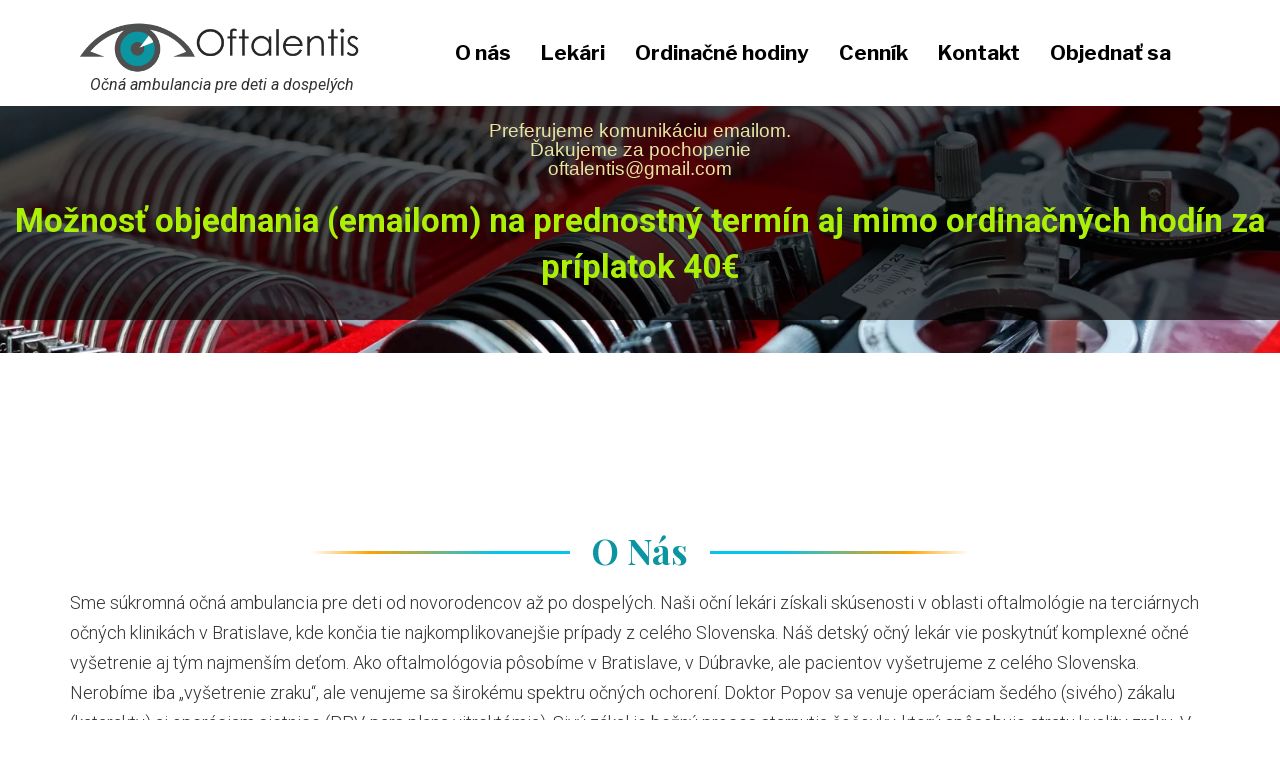

--- FILE ---
content_type: text/html; charset=UTF-8
request_url: https://www.oftalentis.sk/
body_size: 25266
content:
<!DOCTYPE html>
<html dir="ltr" lang="sk-SK" prefix="og: https://ogp.me/ns#">
<head>
	<meta charset="UTF-8">
		<title>Očný lekár pre deti a dospelých Bratislava</title><style id="rocket-critical-css">ul{box-sizing:border-box}:root{--wp--preset--font-size--normal:16px;--wp--preset--font-size--huge:42px}.screen-reader-text{clip:rect(1px,1px,1px,1px);word-wrap:normal!important;border:0;-webkit-clip-path:inset(50%);clip-path:inset(50%);height:1px;margin:-1px;overflow:hidden;padding:0;position:absolute;width:1px}figure{margin:0 0 1em}.elementor-screen-only,.screen-reader-text{position:absolute;top:-10000em;width:1px;height:1px;margin:-1px;padding:0;overflow:hidden;clip:rect(0,0,0,0);border:0}.elementor *,.elementor :after,.elementor :before{box-sizing:border-box}.elementor a{box-shadow:none;text-decoration:none}.elementor img{height:auto;max-width:100%;border:none;border-radius:0;box-shadow:none}.elementor .elementor-widget:not(.elementor-widget-text-editor):not(.elementor-widget-theme-post-content) figure{margin:0}.elementor .elementor-background-overlay{height:100%;width:100%;top:0;left:0;position:absolute}.elementor-element{--flex-direction:initial;--flex-wrap:initial;--justify-content:initial;--align-items:initial;--align-content:initial;--gap:initial;--flex-basis:initial;--flex-grow:initial;--flex-shrink:initial;--order:initial;--align-self:initial;flex-basis:var(--flex-basis);flex-grow:var(--flex-grow);flex-shrink:var(--flex-shrink);order:var(--order);align-self:var(--align-self)}.elementor-invisible{visibility:hidden}:root{--page-title-display:block}.elementor-section{position:relative}.elementor-section .elementor-container{display:flex;margin-right:auto;margin-left:auto;position:relative}@media (max-width:1024px){.elementor-section .elementor-container{flex-wrap:wrap}}.elementor-section.elementor-section-boxed>.elementor-container{max-width:1140px}.elementor-section.elementor-section-items-middle>.elementor-container{align-items:center}.elementor-widget-wrap{position:relative;width:100%;flex-wrap:wrap;align-content:flex-start}.elementor:not(.elementor-bc-flex-widget) .elementor-widget-wrap{display:flex}.elementor-widget-wrap>.elementor-element{width:100%}.elementor-widget{position:relative}.elementor-widget:not(:last-child){margin-bottom:20px}.elementor-column{position:relative;min-height:1px;display:flex}.elementor-column-gap-default>.elementor-column>.elementor-element-populated{padding:10px}@media (min-width:768px){.elementor-column.elementor-col-33{width:33.333%}.elementor-column.elementor-col-66{width:66.666%}.elementor-column.elementor-col-100{width:100%}}@media (max-width:767px){.elementor-column{width:100%}}.elementor-element{--swiper-theme-color:#000;--swiper-navigation-size:44px;--swiper-pagination-bullet-size:6px;--swiper-pagination-bullet-horizontal-gap:6px}.page-template-elementor_canvas.elementor-page:before{display:none}.elementor-heading-title{padding:0;margin:0;line-height:1}.elementor-widget-heading .elementor-heading-title.elementor-size-xxl{font-size:59px}.elementor-widget-image{text-align:center}.elementor-widget-image img{vertical-align:middle;display:inline-block}.elementor-kit-149{--e-global-color-primary:#6EC1E4;--e-global-color-secondary:#54595F;--e-global-color-text:#7A7A7A;--e-global-color-accent:#61CE70;--e-global-color-47a2ced6:#4054B2;--e-global-color-234cf3d3:#23A455;--e-global-color-62a14aa5:#000;--e-global-color-2786ae6:#FFF;--e-global-color-2698e8d3:#020101;--e-global-color-fe8504c:#48ED4C;--e-global-color-17df7e36:#0A95A0;--e-global-typography-primary-font-family:"Roboto";--e-global-typography-primary-font-weight:600;--e-global-typography-secondary-font-family:"Roboto Slab";--e-global-typography-secondary-font-weight:400;--e-global-typography-text-font-family:"Roboto";--e-global-typography-text-font-weight:400;--e-global-typography-accent-font-family:"Roboto";--e-global-typography-accent-font-weight:500}.elementor-kit-149 h2{color:#0A95A0;font-family:"Libre Franklin",Sans-serif;font-size:2.8rem;font-weight:bold;letter-spacing:0.1px}.elementor-section.elementor-section-boxed>.elementor-container{max-width:1140px}.elementor-widget:not(:last-child){margin-bottom:20px}.elementor-element{--widgets-spacing:20px}@media (max-width:1024px){.elementor-section.elementor-section-boxed>.elementor-container{max-width:1024px}}@media (max-width:767px){.elementor-section.elementor-section-boxed>.elementor-container{max-width:767px}}.fas{-moz-osx-font-smoothing:grayscale;-webkit-font-smoothing:antialiased;display:inline-block;font-style:normal;font-variant:normal;text-rendering:auto;line-height:1}.fa-align-justify:before{content:"\f039"}@font-face{font-family:"Font Awesome 5 Free";font-style:normal;font-weight:400;font-display:block;src:url(https://www.oftalentis.sk/wp-content/plugins/elementor/assets/lib/font-awesome/webfonts/fa-regular-400.eot);src:url(https://www.oftalentis.sk/wp-content/plugins/elementor/assets/lib/font-awesome/webfonts/fa-regular-400.eot?#iefix) format("embedded-opentype"),url(https://www.oftalentis.sk/wp-content/plugins/elementor/assets/lib/font-awesome/webfonts/fa-regular-400.woff2) format("woff2"),url(https://www.oftalentis.sk/wp-content/plugins/elementor/assets/lib/font-awesome/webfonts/fa-regular-400.woff) format("woff"),url(https://www.oftalentis.sk/wp-content/plugins/elementor/assets/lib/font-awesome/webfonts/fa-regular-400.ttf) format("truetype"),url(https://www.oftalentis.sk/wp-content/plugins/elementor/assets/lib/font-awesome/webfonts/fa-regular-400.svg#fontawesome) format("svg")}@font-face{font-family:"Font Awesome 5 Free";font-style:normal;font-weight:900;font-display:block;src:url(https://www.oftalentis.sk/wp-content/plugins/elementor/assets/lib/font-awesome/webfonts/fa-solid-900.eot);src:url(https://www.oftalentis.sk/wp-content/plugins/elementor/assets/lib/font-awesome/webfonts/fa-solid-900.eot?#iefix) format("embedded-opentype"),url(https://www.oftalentis.sk/wp-content/plugins/elementor/assets/lib/font-awesome/webfonts/fa-solid-900.woff2) format("woff2"),url(https://www.oftalentis.sk/wp-content/plugins/elementor/assets/lib/font-awesome/webfonts/fa-solid-900.woff) format("woff"),url(https://www.oftalentis.sk/wp-content/plugins/elementor/assets/lib/font-awesome/webfonts/fa-solid-900.ttf) format("truetype"),url(https://www.oftalentis.sk/wp-content/plugins/elementor/assets/lib/font-awesome/webfonts/fa-solid-900.svg#fontawesome) format("svg")}.fas{font-family:"Font Awesome 5 Free"}.fas{font-weight:900}.elementor-773 .elementor-element.elementor-element-3ab0a09a>.elementor-container{min-height:70px}.elementor-773 .elementor-element.elementor-element-3ab0a09a:not(.elementor-motion-effects-element-type-background){background-color:#FFFFFF}.elementor-773 .elementor-element.elementor-element-6b493538 .hfe-nav-menu__toggle{margin:0 auto}.elementor-773 .elementor-element.elementor-element-6b493538 .menu-item a.hfe-menu-item{padding-left:15px;padding-right:15px}.elementor-773 .elementor-element.elementor-element-6b493538 .menu-item a.hfe-menu-item{padding-top:9px;padding-bottom:9px}.elementor-773 .elementor-element.elementor-element-6b493538 a.hfe-menu-item{font-family:"Libre Franklin",Sans-serif;font-size:1.3em;font-weight:bold}.elementor-773 .elementor-element.elementor-element-6b493538 .menu-item a.hfe-menu-item{color:#020101}.elementor-773 .elementor-element.elementor-element-6b493538>.elementor-widget-container{margin:0px 0px 0px 0px;padding:10px 10px 10px 10px}.elementor-773 .elementor-element.elementor-element-6b493538{width:100%;max-width:100%;align-self:center}.elementor-773 .elementor-element.elementor-element-16f89f51>.elementor-container{min-height:49vh}.elementor-773 .elementor-element.elementor-element-16f89f51>.elementor-container>.elementor-column>.elementor-widget-wrap{align-content:center;align-items:center}.elementor-773 .elementor-element.elementor-element-16f89f51:not(.elementor-motion-effects-element-type-background){background-image:url("https://i0.wp.com/www.oftalentis.sk/wp-content/uploads/2023/08/ocne-vysetrenie.jpg?fit=1700%2C1134&ssl=1");background-position:center center;background-repeat:no-repeat;background-size:cover}.elementor-773 .elementor-element.elementor-element-16f89f51>.elementor-background-overlay{opacity:0.5}.elementor-773 .elementor-element.elementor-element-23086fb0.elementor-column.elementor-element[data-element_type="column"]>.elementor-widget-wrap.elementor-element-populated{align-content:center;align-items:center}.elementor-773 .elementor-element.elementor-element-23086fb0.elementor-column>.elementor-widget-wrap{justify-content:center}.elementor-773 .elementor-element.elementor-element-23086fb0:not(.elementor-motion-effects-element-type-background)>.elementor-widget-wrap{background-color:rgba(2,1,1,0.67)}.elementor-773 .elementor-element.elementor-element-23086fb0>.elementor-element-populated{margin:3% 0% 0% 0%;--e-column-margin-right:0%;--e-column-margin-left:0%;padding:30px 0px 30px 0px}.elementor-773 .elementor-element.elementor-element-89d4208{text-align:center}.elementor-773 .elementor-element.elementor-element-89d4208 .elementor-heading-title{color:#FFFFFF;font-family:"Trebuchet MS",Sans-serif}.elementor-773 .elementor-element.elementor-element-89d4208>.elementor-widget-container{margin:35px 0px 0px 0px;padding:0px 0px 0px 0px}.elementor-773 .elementor-element.elementor-element-1e6f589d{margin-top:0px;margin-bottom:0px;padding:0% 0% 0% 0%}.elementor-773 .elementor-element.elementor-element-2cfe40ed.elementor-column>.elementor-widget-wrap{justify-content:space-evenly}.elementor-773 .elementor-element.elementor-element-2cfe40ed>.elementor-widget-wrap>.elementor-widget:not(.elementor-widget__width-auto):not(.elementor-widget__width-initial):not(:last-child):not(.elementor-absolute){margin-bottom:20px}.elementor-773 .elementor-element.elementor-element-2cfe40ed>.elementor-element-populated{border-radius:0px 0px 0px 0px}.elementor-773 .elementor-element.elementor-element-2cfe40ed>.elementor-element-populated{padding:60px 0px 0px 0px}.elementor-773 .elementor-element.elementor-element-146dd548{text-align:center;width:100%;max-width:100%;align-self:center}.elementor-773 .elementor-element.elementor-element-146dd548 .elementor-heading-title{font-family:"Playfair Display",Sans-serif;font-size:35px;font-weight:700;text-transform:capitalize;letter-spacing:0px}.elementor-773 .elementor-element.elementor-element-146dd548>.elementor-widget-container{margin:0120px 30px 0px 30px}.elementor-773 .elementor-element.elementor-element-4c78daf6{column-gap:0px;text-align:left;font-family:"Roboto",Sans-serif;font-size:18px;font-weight:300;line-height:1.7em}.elementor-773 .elementor-element.elementor-element-4c78daf6>.elementor-widget-container{margin:0px 0px 0px 0px;padding:0px 0px 5px 0px}:root{--page-title-display:none}@media (max-width:1024px){.elementor-773 .elementor-element.elementor-element-6c1bcdbe.elementor-column.elementor-element[data-element_type="column"]>.elementor-widget-wrap.elementor-element-populated{align-content:center;align-items:center}.elementor-773 .elementor-element.elementor-element-16f89f51>.elementor-container{min-height:65vh}.elementor-773 .elementor-element.elementor-element-23086fb0.elementor-column.elementor-element[data-element_type="column"]>.elementor-widget-wrap.elementor-element-populated{align-content:center;align-items:center}.elementor-773 .elementor-element.elementor-element-23086fb0.elementor-column>.elementor-widget-wrap{justify-content:center}.elementor-773 .elementor-element.elementor-element-89d4208 .elementor-heading-title{font-size:60px}.elementor-773 .elementor-element.elementor-element-1e6f589d{padding:0px 30px 0px 30px}.elementor-773 .elementor-element.elementor-element-2cfe40ed>.elementor-element-populated{padding:20px 0px 0px 0px}.elementor-773 .elementor-element.elementor-element-146dd548 .elementor-heading-title{font-size:25px}.elementor-773 .elementor-element.elementor-element-4c78daf6{font-size:14px}.elementor-773 .elementor-element.elementor-element-4c78daf6>.elementor-widget-container{padding:0px 0px 0px 0px}}@media (min-width:768px){.elementor-773 .elementor-element.elementor-element-66e76fc0{width:26.665%}.elementor-773 .elementor-element.elementor-element-6c1bcdbe{width:73%}}@media (max-width:1024px) and (min-width:768px){.elementor-773 .elementor-element.elementor-element-66e76fc0{width:25%}.elementor-773 .elementor-element.elementor-element-6c1bcdbe{width:75%}}@media (max-width:767px){.elementor-773 .elementor-element.elementor-element-66e76fc0{width:50%}.elementor-773 .elementor-element.elementor-element-6c1bcdbe{width:50%}.elementor-773 .elementor-element.elementor-element-16f89f51>.elementor-container{min-height:60vh}.elementor-773 .elementor-element.elementor-element-89d4208 .elementor-heading-title{font-size:30px}.elementor-773 .elementor-element.elementor-element-2cfe40ed>.elementor-element-populated{padding:40px 0px 0px 0px}.elementor-773 .elementor-element.elementor-element-146dd548 .elementor-heading-title{font-size:30px}.elementor-773 .elementor-element.elementor-element-4c78daf6{text-align:center;font-size:15px;line-height:1.7em}}ul.hfe-nav-menu,.hfe-nav-menu li,.hfe-nav-menu ul{list-style:none!important;margin:0;padding:0}.hfe-nav-menu li.menu-item{position:relative}div.hfe-nav-menu{-js-display:flex;display:-webkit-box;display:-webkit-flex;display:-moz-box;display:-ms-flexbox;display:flex;-webkit-box-orient:vertical;-webkit-box-direction:normal;-webkit-flex-direction:column;-moz-box-orient:vertical;-moz-box-direction:normal;-ms-flex-direction:column;flex-direction:column}.hfe-nav-menu__layout-horizontal,.hfe-nav-menu__layout-horizontal .hfe-nav-menu{-js-display:flex;display:-webkit-box;display:-webkit-flex;display:-moz-box;display:-ms-flexbox;display:flex}.hfe-nav-menu__layout-horizontal .hfe-nav-menu{-webkit-flex-wrap:wrap;-ms-flex-wrap:wrap;flex-wrap:wrap}.hfe-nav-menu:before,.hfe-nav-menu:after{content:'';display:table;clear:both}.hfe-nav-menu__align-right .hfe-nav-menu{margin-left:auto;-webkit-box-pack:end;-ms-flex-pack:end;-webkit-justify-content:flex-end;-moz-box-pack:end;justify-content:flex-end}.hfe-nav-menu__layout-horizontal .hfe-nav-menu{-js-display:flex;display:-webkit-box;display:-webkit-flex;display:-moz-box;display:-ms-flexbox;display:flex;-webkit-flex-wrap:wrap;-ms-flex-wrap:wrap;flex-wrap:wrap}.hfe-nav-menu a.hfe-menu-item{line-height:1;text-decoration:none;-js-display:flex;display:-webkit-box;display:-webkit-flex;display:-moz-box;display:-ms-flexbox;display:flex;-webkit-box-pack:justify;-moz-box-pack:justify;-ms-flex-pack:justify;-webkit-box-shadow:none;box-shadow:none;-webkit-box-align:center;-webkit-align-items:center;-moz-box-align:center;-ms-flex-align:center;align-items:center;-webkit-justify-content:space-between;justify-content:space-between}.hfe-nav-menu__layout-horizontal{font-size:0}.hfe-nav-menu__layout-horizontal li.menu-item{font-size:medium}.hfe-nav-menu-icon{padding:0.35em;border:0 solid}.hfe-nav-menu__toggle{-js-display:flex;display:-webkit-box;display:-webkit-flex;display:-moz-box;display:-ms-flexbox;display:flex;font-size:22px;border:0 solid;-webkit-border-radius:3px;border-radius:3px;color:#494c4f;position:relative;line-height:1}.hfe-layout-horizontal .hfe-nav-menu__toggle{visibility:hidden;opacity:0;display:none}.hfe-nav-menu-icon{display:inline-block;line-height:1;text-align:center}.hfe-nav-menu .menu-item a:before,.hfe-nav-menu .menu-item a:after{display:block;position:absolute}.hfe-nav-menu .menu-item a.hfe-menu-item:not(:hover):not(:focus):not(.current-menu-item):not(.highlighted):before,.hfe-nav-menu .menu-item a.hfe-menu-item:not(:hover):not(:focus):not(.current-menu-item):not(.highlighted):after{opacity:0}.hfe-pointer__underline .menu-item.parent a.hfe-menu-item:before,.hfe-pointer__underline .menu-item.parent a.hfe-menu-item:after{height:3px;width:100%;left:0;background-color:#55595c;z-index:2}.hfe-pointer__underline.hfe-animation__grow .menu-item.parent a.hfe-menu-item:not(:hover):not(:focus):not(.current-menu-item):not(.highlighted):before,.hfe-pointer__underline.hfe-animation__grow .menu-item.parent a.hfe-menu-item:not(:hover):not(:focus):not(.current-menu-item):not(.highlighted):after{height:0;width:0;left:50%}.hfe-pointer__underline .menu-item.parent a.hfe-menu-item:after{content:'';bottom:0}@media only screen and (max-width:767px){.hfe-nav-menu__breakpoint-mobile .hfe-nav-menu__layout-horizontal li.menu-item,.hfe-nav-menu__breakpoint-mobile .hfe-nav-menu{width:100%}.hfe-nav-menu__breakpoint-mobile .hfe-layout-horizontal .hfe-nav-menu__toggle{visibility:visible;opacity:1;display:block}.hfe-nav-menu__breakpoint-mobile .hfe-nav-menu__layout-horizontal{visibility:hidden;opacity:0;height:0}.hfe-nav-menu__breakpoint-mobile .hfe-nav-menu__layout-horizontal .hfe-nav-menu{visibility:hidden;opacity:0}.hfe-nav-menu__breakpoint-mobile .hfe-nav-menu__layout-horizontal{visibility:hidden;opacity:0;height:0}}.wp-caption{-webkit-margin-after:1.25rem;margin-block-end:1.25rem;max-width:100%}.wp-caption img{display:block;margin-left:auto;margin-right:auto}.wp-caption-text{margin:0}.screen-reader-text{clip:rect(1px,1px,1px,1px);height:1px;overflow:hidden;position:absolute!important;width:1px;word-wrap:normal!important}.site-navigation{grid-area:nav-menu;display:flex;align-items:center;flex-grow:1}.hfe-nav-menu li a.hfe-menu-item{justify-content:center}.fixed-menu{position:fixed;z-index:9999;width:100%}h2{position:relative;text-align:center;z-index:1}h2:before{position:absolute;top:51%;overflow:hidden;width:25%;height:3px;content:'\a0';background:rgb(255,255,255);background:linear-gradient(90deg,rgba(255,255,255,1) 4%,rgba(250,163,0,1) 26%,rgba(3,196,235,1) 73%);margin-left:-27%;text-align:right}h2:after{position:absolute;top:51%;overflow:hidden;width:25%;height:3px;content:'\a0';background:rgb(255,255,255);background:linear-gradient(90deg,rgba(3,196,235,1) 26%,rgba(250,163,0,1) 73%,rgba(255,255,255,1) 96%);margin-left:2%}html{line-height:1.15;-webkit-text-size-adjust:100%}*,:after,:before{box-sizing:border-box}body{margin:0;font-family:-apple-system,BlinkMacSystemFont,Segoe UI,Roboto,Helvetica Neue,Arial,Noto Sans,sans-serif,Apple Color Emoji,Segoe UI Emoji,Segoe UI Symbol,Noto Color Emoji;font-size:1rem;font-weight:400;line-height:1.5;color:#333;background-color:#fff;-webkit-font-smoothing:antialiased;-moz-osx-font-smoothing:grayscale}h2{-webkit-margin-before:.5rem;margin-block-start:.5rem;-webkit-margin-after:1rem;margin-block-end:1rem;font-family:inherit;font-weight:500;line-height:1.2;color:inherit}h2{font-size:2rem}p{-webkit-margin-before:0;margin-block-start:0;-webkit-margin-after:.9rem;margin-block-end:.9rem}a{background-color:transparent;text-decoration:none;color:#c36}img{border-style:none;height:auto;max-width:100%}figcaption{font-size:16px;color:#333;line-height:1.4;font-style:italic;font-weight:400}::-webkit-file-upload-button{-webkit-appearance:button;font:inherit}li,ul{-webkit-margin-before:0;margin-block-start:0;-webkit-margin-after:0;margin-block-end:0;border:0;outline:0;font-size:100%;vertical-align:baseline;background:transparent}.fas{-moz-osx-font-smoothing:grayscale;-webkit-font-smoothing:antialiased;display:inline-block;font-style:normal;font-variant:normal;text-rendering:auto;line-height:1}.fa-align-justify:before{content:"\f039"}@font-face{font-family:"Font Awesome 5 Free";font-style:normal;font-weight:900;font-display:block;src:url(https://www.oftalentis.sk/wp-content/plugins/elementor/assets/lib/font-awesome/webfonts/fa-solid-900.eot);src:url(https://www.oftalentis.sk/wp-content/plugins/elementor/assets/lib/font-awesome/webfonts/fa-solid-900.eot?#iefix) format("embedded-opentype"),url(https://www.oftalentis.sk/wp-content/plugins/elementor/assets/lib/font-awesome/webfonts/fa-solid-900.woff2) format("woff2"),url(https://www.oftalentis.sk/wp-content/plugins/elementor/assets/lib/font-awesome/webfonts/fa-solid-900.woff) format("woff"),url(https://www.oftalentis.sk/wp-content/plugins/elementor/assets/lib/font-awesome/webfonts/fa-solid-900.ttf) format("truetype"),url(https://www.oftalentis.sk/wp-content/plugins/elementor/assets/lib/font-awesome/webfonts/fa-solid-900.svg#fontawesome) format("svg")}.fas{font-family:"Font Awesome 5 Free";font-weight:900}@font-face{font-family:"Font Awesome 5 Free";font-style:normal;font-weight:400;font-display:block;src:url(https://www.oftalentis.sk/wp-content/plugins/elementor/assets/lib/font-awesome/webfonts/fa-regular-400.eot);src:url(https://www.oftalentis.sk/wp-content/plugins/elementor/assets/lib/font-awesome/webfonts/fa-regular-400.eot?#iefix) format("embedded-opentype"),url(https://www.oftalentis.sk/wp-content/plugins/elementor/assets/lib/font-awesome/webfonts/fa-regular-400.woff2) format("woff2"),url(https://www.oftalentis.sk/wp-content/plugins/elementor/assets/lib/font-awesome/webfonts/fa-regular-400.woff) format("woff"),url(https://www.oftalentis.sk/wp-content/plugins/elementor/assets/lib/font-awesome/webfonts/fa-regular-400.ttf) format("truetype"),url(https://www.oftalentis.sk/wp-content/plugins/elementor/assets/lib/font-awesome/webfonts/fa-regular-400.svg#fontawesome) format("svg")}:root{--swiper-theme-color:#007aff}:root{--swiper-navigation-size:44px}:root{--jp-carousel-primary-color:#fff;--jp-carousel-primary-subtle-color:#999;--jp-carousel-bg-color:#000;--jp-carousel-bg-faded-color:#222;--jp-carousel-border-color:#3a3a3a}:root{--jetpack--contact-form--border:1px solid #8c8f94;--jetpack--contact-form--border-color:#8c8f94;--jetpack--contact-form--border-size:1px;--jetpack--contact-form--border-style:solid;--jetpack--contact-form--border-radius:0px;--jetpack--contact-form--input-padding:16px;--jetpack--contact-form--font-size:16px}.screen-reader-text{clip:rect(1px,1px,1px,1px);word-wrap:normal!important;border:0;-webkit-clip-path:inset(50%);clip-path:inset(50%);height:1px;margin:-1px;overflow:hidden;padding:0;position:absolute!important;width:1px}</style><link rel="preload" href="https://www.oftalentis.sk/wp-content/cache/min/1/d79bc210a6c328f502466cf06888bcd4.css" data-rocket-async="style" as="style" onload="this.onload=null;this.rel='stylesheet'" media="all" data-minify="1" />

		<!-- All in One SEO 4.8.1.1 - aioseo.com -->
	<meta name="description" content="Očný lekár pre deti a dospelých Bratislava. Online objednanie, bez čakania. Nezmluvná oftalmologická ambulancia." />
	<meta name="robots" content="max-image-preview:large" />
	<link rel="canonical" href="https://www.oftalentis.sk/" />
	<meta name="generator" content="All in One SEO (AIOSEO) 4.8.1.1" />
		<meta property="og:locale" content="sk_SK" />
		<meta property="og:site_name" content="oftalentis.sk - Dospelý a Detský očný lekár" />
		<meta property="og:type" content="article" />
		<meta property="og:title" content="Očný lekár pre deti a dospelých Bratislava" />
		<meta property="og:description" content="Očný lekár pre deti a dospelých Bratislava. Online objednanie, bez čakania. Nezmluvná oftalmologická ambulancia." />
		<meta property="og:url" content="https://www.oftalentis.sk/" />
		<meta property="article:published_time" content="2023-08-04T15:45:37+00:00" />
		<meta property="article:modified_time" content="2025-10-28T19:31:06+00:00" />
		<meta property="article:publisher" content="https://www.facebook.com/Oftalentis" />
		<meta name="twitter:card" content="summary_large_image" />
		<meta name="twitter:title" content="Očný lekár pre deti a dospelých Bratislava" />
		<meta name="twitter:description" content="Očný lekár pre deti a dospelých Bratislava. Online objednanie, bez čakania. Nezmluvná oftalmologická ambulancia." />
		<script type="application/ld+json" class="aioseo-schema">
			{"@context":"https:\/\/schema.org","@graph":[{"@type":"BreadcrumbList","@id":"https:\/\/www.oftalentis.sk\/#breadcrumblist","itemListElement":[{"@type":"ListItem","@id":"https:\/\/www.oftalentis.sk\/#listItem","position":1,"name":"Home"}]},{"@type":"Organization","@id":"https:\/\/www.oftalentis.sk\/#organization","name":"oftalentis.sk","description":"Dospel\u00fd a Detsk\u00fd o\u010dn\u00fd lek\u00e1r","url":"https:\/\/www.oftalentis.sk\/","telephone":"+421915169233","logo":{"@type":"ImageObject","url":"https:\/\/i0.wp.com\/www.oftalentis.sk\/wp-content\/uploads\/2020\/05\/oftalentis-logo-zalozka-01-01.png?fit=512%2C512&ssl=1","@id":"https:\/\/www.oftalentis.sk\/#organizationLogo","width":512,"height":512,"caption":"Ocna ambulancia Bratislava logo"},"image":{"@id":"https:\/\/www.oftalentis.sk\/#organizationLogo"},"sameAs":["https:\/\/www.facebook.com\/Oftalentis","https:\/\/www.instagram.com\/oftalentis\/"]},{"@type":"WebPage","@id":"https:\/\/www.oftalentis.sk\/#webpage","url":"https:\/\/www.oftalentis.sk\/","name":"O\u010dn\u00fd lek\u00e1r pre deti a dospel\u00fdch Bratislava","description":"O\u010dn\u00fd lek\u00e1r pre deti a dospel\u00fdch Bratislava. Online objednanie, bez \u010dakania. Nezmluvn\u00e1 oftalmologick\u00e1 ambulancia.","inLanguage":"sk-SK","isPartOf":{"@id":"https:\/\/www.oftalentis.sk\/#website"},"breadcrumb":{"@id":"https:\/\/www.oftalentis.sk\/#breadcrumblist"},"datePublished":"2023-08-04T17:45:37+02:00","dateModified":"2025-10-28T20:31:06+01:00"},{"@type":"WebSite","@id":"https:\/\/www.oftalentis.sk\/#website","url":"https:\/\/www.oftalentis.sk\/","name":"oftalentis.sk","description":"Dospel\u00fd a Detsk\u00fd o\u010dn\u00fd lek\u00e1r","inLanguage":"sk-SK","publisher":{"@id":"https:\/\/www.oftalentis.sk\/#organization"}}]}
		</script>
		<!-- All in One SEO -->

<link rel='dns-prefetch' href='//c0.wp.com' />
<link rel='dns-prefetch' href='//i0.wp.com' />
<link href='https://fonts.gstatic.com' crossorigin rel='preconnect' />
<link rel="alternate" type="application/rss+xml" title="RSS kanál: oftalentis.sk &raquo;" href="https://www.oftalentis.sk/feed/" />
<link rel="alternate" type="application/rss+xml" title="RSS kanál komentárov webu oftalentis.sk &raquo;" href="https://www.oftalentis.sk/comments/feed/" />
		<!-- This site uses the Google Analytics by MonsterInsights plugin v9.4.1 - Using Analytics tracking - https://www.monsterinsights.com/ -->
							<script data-rocketlazyloadscript='//www.googletagmanager.com/gtag/js?id=G-QBFWNDBFGT'   data-cfasync="false" data-wpfc-render="false" async></script>
			<script data-cfasync="false" data-wpfc-render="false">
				var mi_version = '9.4.1';
				var mi_track_user = true;
				var mi_no_track_reason = '';
								var MonsterInsightsDefaultLocations = {"page_location":"https:\/\/www.oftalentis.sk\/"};
				if ( typeof MonsterInsightsPrivacyGuardFilter === 'function' ) {
					var MonsterInsightsLocations = (typeof MonsterInsightsExcludeQuery === 'object') ? MonsterInsightsPrivacyGuardFilter( MonsterInsightsExcludeQuery ) : MonsterInsightsPrivacyGuardFilter( MonsterInsightsDefaultLocations );
				} else {
					var MonsterInsightsLocations = (typeof MonsterInsightsExcludeQuery === 'object') ? MonsterInsightsExcludeQuery : MonsterInsightsDefaultLocations;
				}

								var disableStrs = [
										'ga-disable-G-QBFWNDBFGT',
									];

				/* Function to detect opted out users */
				function __gtagTrackerIsOptedOut() {
					for (var index = 0; index < disableStrs.length; index++) {
						if (document.cookie.indexOf(disableStrs[index] + '=true') > -1) {
							return true;
						}
					}

					return false;
				}

				/* Disable tracking if the opt-out cookie exists. */
				if (__gtagTrackerIsOptedOut()) {
					for (var index = 0; index < disableStrs.length; index++) {
						window[disableStrs[index]] = true;
					}
				}

				/* Opt-out function */
				function __gtagTrackerOptout() {
					for (var index = 0; index < disableStrs.length; index++) {
						document.cookie = disableStrs[index] + '=true; expires=Thu, 31 Dec 2099 23:59:59 UTC; path=/';
						window[disableStrs[index]] = true;
					}
				}

				if ('undefined' === typeof gaOptout) {
					function gaOptout() {
						__gtagTrackerOptout();
					}
				}
								window.dataLayer = window.dataLayer || [];

				window.MonsterInsightsDualTracker = {
					helpers: {},
					trackers: {},
				};
				if (mi_track_user) {
					function __gtagDataLayer() {
						dataLayer.push(arguments);
					}

					function __gtagTracker(type, name, parameters) {
						if (!parameters) {
							parameters = {};
						}

						if (parameters.send_to) {
							__gtagDataLayer.apply(null, arguments);
							return;
						}

						if (type === 'event') {
														parameters.send_to = monsterinsights_frontend.v4_id;
							var hookName = name;
							if (typeof parameters['event_category'] !== 'undefined') {
								hookName = parameters['event_category'] + ':' + name;
							}

							if (typeof MonsterInsightsDualTracker.trackers[hookName] !== 'undefined') {
								MonsterInsightsDualTracker.trackers[hookName](parameters);
							} else {
								__gtagDataLayer('event', name, parameters);
							}
							
						} else {
							__gtagDataLayer.apply(null, arguments);
						}
					}

					__gtagTracker('js', new Date());
					__gtagTracker('set', {
						'developer_id.dZGIzZG': true,
											});
					if ( MonsterInsightsLocations.page_location ) {
						__gtagTracker('set', MonsterInsightsLocations);
					}
										__gtagTracker('config', 'G-QBFWNDBFGT', {"forceSSL":"true","link_attribution":"true"} );
															window.gtag = __gtagTracker;										(function () {
						/* https://developers.google.com/analytics/devguides/collection/analyticsjs/ */
						/* ga and __gaTracker compatibility shim. */
						var noopfn = function () {
							return null;
						};
						var newtracker = function () {
							return new Tracker();
						};
						var Tracker = function () {
							return null;
						};
						var p = Tracker.prototype;
						p.get = noopfn;
						p.set = noopfn;
						p.send = function () {
							var args = Array.prototype.slice.call(arguments);
							args.unshift('send');
							__gaTracker.apply(null, args);
						};
						var __gaTracker = function () {
							var len = arguments.length;
							if (len === 0) {
								return;
							}
							var f = arguments[len - 1];
							if (typeof f !== 'object' || f === null || typeof f.hitCallback !== 'function') {
								if ('send' === arguments[0]) {
									var hitConverted, hitObject = false, action;
									if ('event' === arguments[1]) {
										if ('undefined' !== typeof arguments[3]) {
											hitObject = {
												'eventAction': arguments[3],
												'eventCategory': arguments[2],
												'eventLabel': arguments[4],
												'value': arguments[5] ? arguments[5] : 1,
											}
										}
									}
									if ('pageview' === arguments[1]) {
										if ('undefined' !== typeof arguments[2]) {
											hitObject = {
												'eventAction': 'page_view',
												'page_path': arguments[2],
											}
										}
									}
									if (typeof arguments[2] === 'object') {
										hitObject = arguments[2];
									}
									if (typeof arguments[5] === 'object') {
										Object.assign(hitObject, arguments[5]);
									}
									if ('undefined' !== typeof arguments[1].hitType) {
										hitObject = arguments[1];
										if ('pageview' === hitObject.hitType) {
											hitObject.eventAction = 'page_view';
										}
									}
									if (hitObject) {
										action = 'timing' === arguments[1].hitType ? 'timing_complete' : hitObject.eventAction;
										hitConverted = mapArgs(hitObject);
										__gtagTracker('event', action, hitConverted);
									}
								}
								return;
							}

							function mapArgs(args) {
								var arg, hit = {};
								var gaMap = {
									'eventCategory': 'event_category',
									'eventAction': 'event_action',
									'eventLabel': 'event_label',
									'eventValue': 'event_value',
									'nonInteraction': 'non_interaction',
									'timingCategory': 'event_category',
									'timingVar': 'name',
									'timingValue': 'value',
									'timingLabel': 'event_label',
									'page': 'page_path',
									'location': 'page_location',
									'title': 'page_title',
									'referrer' : 'page_referrer',
								};
								for (arg in args) {
																		if (!(!args.hasOwnProperty(arg) || !gaMap.hasOwnProperty(arg))) {
										hit[gaMap[arg]] = args[arg];
									} else {
										hit[arg] = args[arg];
									}
								}
								return hit;
							}

							try {
								f.hitCallback();
							} catch (ex) {
							}
						};
						__gaTracker.create = newtracker;
						__gaTracker.getByName = newtracker;
						__gaTracker.getAll = function () {
							return [];
						};
						__gaTracker.remove = noopfn;
						__gaTracker.loaded = true;
						window['__gaTracker'] = __gaTracker;
					})();
									} else {
										console.log("");
					(function () {
						function __gtagTracker() {
							return null;
						}

						window['__gtagTracker'] = __gtagTracker;
						window['gtag'] = __gtagTracker;
					})();
									}
			</script>
				<!-- / Google Analytics by MonsterInsights -->
		<style>
img.wp-smiley,
img.emoji {
	display: inline !important;
	border: none !important;
	box-shadow: none !important;
	height: 1em !important;
	width: 1em !important;
	margin: 0 0.07em !important;
	vertical-align: -0.1em !important;
	background: none !important;
	padding: 0 !important;
}
</style>
	




<style id='global-styles-inline-css'>
body{--wp--preset--color--black: #000000;--wp--preset--color--cyan-bluish-gray: #abb8c3;--wp--preset--color--white: #ffffff;--wp--preset--color--pale-pink: #f78da7;--wp--preset--color--vivid-red: #cf2e2e;--wp--preset--color--luminous-vivid-orange: #ff6900;--wp--preset--color--luminous-vivid-amber: #fcb900;--wp--preset--color--light-green-cyan: #7bdcb5;--wp--preset--color--vivid-green-cyan: #00d084;--wp--preset--color--pale-cyan-blue: #8ed1fc;--wp--preset--color--vivid-cyan-blue: #0693e3;--wp--preset--color--vivid-purple: #9b51e0;--wp--preset--gradient--vivid-cyan-blue-to-vivid-purple: linear-gradient(135deg,rgba(6,147,227,1) 0%,rgb(155,81,224) 100%);--wp--preset--gradient--light-green-cyan-to-vivid-green-cyan: linear-gradient(135deg,rgb(122,220,180) 0%,rgb(0,208,130) 100%);--wp--preset--gradient--luminous-vivid-amber-to-luminous-vivid-orange: linear-gradient(135deg,rgba(252,185,0,1) 0%,rgba(255,105,0,1) 100%);--wp--preset--gradient--luminous-vivid-orange-to-vivid-red: linear-gradient(135deg,rgba(255,105,0,1) 0%,rgb(207,46,46) 100%);--wp--preset--gradient--very-light-gray-to-cyan-bluish-gray: linear-gradient(135deg,rgb(238,238,238) 0%,rgb(169,184,195) 100%);--wp--preset--gradient--cool-to-warm-spectrum: linear-gradient(135deg,rgb(74,234,220) 0%,rgb(151,120,209) 20%,rgb(207,42,186) 40%,rgb(238,44,130) 60%,rgb(251,105,98) 80%,rgb(254,248,76) 100%);--wp--preset--gradient--blush-light-purple: linear-gradient(135deg,rgb(255,206,236) 0%,rgb(152,150,240) 100%);--wp--preset--gradient--blush-bordeaux: linear-gradient(135deg,rgb(254,205,165) 0%,rgb(254,45,45) 50%,rgb(107,0,62) 100%);--wp--preset--gradient--luminous-dusk: linear-gradient(135deg,rgb(255,203,112) 0%,rgb(199,81,192) 50%,rgb(65,88,208) 100%);--wp--preset--gradient--pale-ocean: linear-gradient(135deg,rgb(255,245,203) 0%,rgb(182,227,212) 50%,rgb(51,167,181) 100%);--wp--preset--gradient--electric-grass: linear-gradient(135deg,rgb(202,248,128) 0%,rgb(113,206,126) 100%);--wp--preset--gradient--midnight: linear-gradient(135deg,rgb(2,3,129) 0%,rgb(40,116,252) 100%);--wp--preset--duotone--dark-grayscale: url('#wp-duotone-dark-grayscale');--wp--preset--duotone--grayscale: url('#wp-duotone-grayscale');--wp--preset--duotone--purple-yellow: url('#wp-duotone-purple-yellow');--wp--preset--duotone--blue-red: url('#wp-duotone-blue-red');--wp--preset--duotone--midnight: url('#wp-duotone-midnight');--wp--preset--duotone--magenta-yellow: url('#wp-duotone-magenta-yellow');--wp--preset--duotone--purple-green: url('#wp-duotone-purple-green');--wp--preset--duotone--blue-orange: url('#wp-duotone-blue-orange');--wp--preset--font-size--small: 13px;--wp--preset--font-size--medium: 20px;--wp--preset--font-size--large: 36px;--wp--preset--font-size--x-large: 42px;--wp--preset--spacing--20: 0.44rem;--wp--preset--spacing--30: 0.67rem;--wp--preset--spacing--40: 1rem;--wp--preset--spacing--50: 1.5rem;--wp--preset--spacing--60: 2.25rem;--wp--preset--spacing--70: 3.38rem;--wp--preset--spacing--80: 5.06rem;--wp--preset--shadow--natural: 6px 6px 9px rgba(0, 0, 0, 0.2);--wp--preset--shadow--deep: 12px 12px 50px rgba(0, 0, 0, 0.4);--wp--preset--shadow--sharp: 6px 6px 0px rgba(0, 0, 0, 0.2);--wp--preset--shadow--outlined: 6px 6px 0px -3px rgba(255, 255, 255, 1), 6px 6px rgba(0, 0, 0, 1);--wp--preset--shadow--crisp: 6px 6px 0px rgba(0, 0, 0, 1);}:where(.is-layout-flex){gap: 0.5em;}body .is-layout-flow > .alignleft{float: left;margin-inline-start: 0;margin-inline-end: 2em;}body .is-layout-flow > .alignright{float: right;margin-inline-start: 2em;margin-inline-end: 0;}body .is-layout-flow > .aligncenter{margin-left: auto !important;margin-right: auto !important;}body .is-layout-constrained > .alignleft{float: left;margin-inline-start: 0;margin-inline-end: 2em;}body .is-layout-constrained > .alignright{float: right;margin-inline-start: 2em;margin-inline-end: 0;}body .is-layout-constrained > .aligncenter{margin-left: auto !important;margin-right: auto !important;}body .is-layout-constrained > :where(:not(.alignleft):not(.alignright):not(.alignfull)){max-width: var(--wp--style--global--content-size);margin-left: auto !important;margin-right: auto !important;}body .is-layout-constrained > .alignwide{max-width: var(--wp--style--global--wide-size);}body .is-layout-flex{display: flex;}body .is-layout-flex{flex-wrap: wrap;align-items: center;}body .is-layout-flex > *{margin: 0;}:where(.wp-block-columns.is-layout-flex){gap: 2em;}.has-black-color{color: var(--wp--preset--color--black) !important;}.has-cyan-bluish-gray-color{color: var(--wp--preset--color--cyan-bluish-gray) !important;}.has-white-color{color: var(--wp--preset--color--white) !important;}.has-pale-pink-color{color: var(--wp--preset--color--pale-pink) !important;}.has-vivid-red-color{color: var(--wp--preset--color--vivid-red) !important;}.has-luminous-vivid-orange-color{color: var(--wp--preset--color--luminous-vivid-orange) !important;}.has-luminous-vivid-amber-color{color: var(--wp--preset--color--luminous-vivid-amber) !important;}.has-light-green-cyan-color{color: var(--wp--preset--color--light-green-cyan) !important;}.has-vivid-green-cyan-color{color: var(--wp--preset--color--vivid-green-cyan) !important;}.has-pale-cyan-blue-color{color: var(--wp--preset--color--pale-cyan-blue) !important;}.has-vivid-cyan-blue-color{color: var(--wp--preset--color--vivid-cyan-blue) !important;}.has-vivid-purple-color{color: var(--wp--preset--color--vivid-purple) !important;}.has-black-background-color{background-color: var(--wp--preset--color--black) !important;}.has-cyan-bluish-gray-background-color{background-color: var(--wp--preset--color--cyan-bluish-gray) !important;}.has-white-background-color{background-color: var(--wp--preset--color--white) !important;}.has-pale-pink-background-color{background-color: var(--wp--preset--color--pale-pink) !important;}.has-vivid-red-background-color{background-color: var(--wp--preset--color--vivid-red) !important;}.has-luminous-vivid-orange-background-color{background-color: var(--wp--preset--color--luminous-vivid-orange) !important;}.has-luminous-vivid-amber-background-color{background-color: var(--wp--preset--color--luminous-vivid-amber) !important;}.has-light-green-cyan-background-color{background-color: var(--wp--preset--color--light-green-cyan) !important;}.has-vivid-green-cyan-background-color{background-color: var(--wp--preset--color--vivid-green-cyan) !important;}.has-pale-cyan-blue-background-color{background-color: var(--wp--preset--color--pale-cyan-blue) !important;}.has-vivid-cyan-blue-background-color{background-color: var(--wp--preset--color--vivid-cyan-blue) !important;}.has-vivid-purple-background-color{background-color: var(--wp--preset--color--vivid-purple) !important;}.has-black-border-color{border-color: var(--wp--preset--color--black) !important;}.has-cyan-bluish-gray-border-color{border-color: var(--wp--preset--color--cyan-bluish-gray) !important;}.has-white-border-color{border-color: var(--wp--preset--color--white) !important;}.has-pale-pink-border-color{border-color: var(--wp--preset--color--pale-pink) !important;}.has-vivid-red-border-color{border-color: var(--wp--preset--color--vivid-red) !important;}.has-luminous-vivid-orange-border-color{border-color: var(--wp--preset--color--luminous-vivid-orange) !important;}.has-luminous-vivid-amber-border-color{border-color: var(--wp--preset--color--luminous-vivid-amber) !important;}.has-light-green-cyan-border-color{border-color: var(--wp--preset--color--light-green-cyan) !important;}.has-vivid-green-cyan-border-color{border-color: var(--wp--preset--color--vivid-green-cyan) !important;}.has-pale-cyan-blue-border-color{border-color: var(--wp--preset--color--pale-cyan-blue) !important;}.has-vivid-cyan-blue-border-color{border-color: var(--wp--preset--color--vivid-cyan-blue) !important;}.has-vivid-purple-border-color{border-color: var(--wp--preset--color--vivid-purple) !important;}.has-vivid-cyan-blue-to-vivid-purple-gradient-background{background: var(--wp--preset--gradient--vivid-cyan-blue-to-vivid-purple) !important;}.has-light-green-cyan-to-vivid-green-cyan-gradient-background{background: var(--wp--preset--gradient--light-green-cyan-to-vivid-green-cyan) !important;}.has-luminous-vivid-amber-to-luminous-vivid-orange-gradient-background{background: var(--wp--preset--gradient--luminous-vivid-amber-to-luminous-vivid-orange) !important;}.has-luminous-vivid-orange-to-vivid-red-gradient-background{background: var(--wp--preset--gradient--luminous-vivid-orange-to-vivid-red) !important;}.has-very-light-gray-to-cyan-bluish-gray-gradient-background{background: var(--wp--preset--gradient--very-light-gray-to-cyan-bluish-gray) !important;}.has-cool-to-warm-spectrum-gradient-background{background: var(--wp--preset--gradient--cool-to-warm-spectrum) !important;}.has-blush-light-purple-gradient-background{background: var(--wp--preset--gradient--blush-light-purple) !important;}.has-blush-bordeaux-gradient-background{background: var(--wp--preset--gradient--blush-bordeaux) !important;}.has-luminous-dusk-gradient-background{background: var(--wp--preset--gradient--luminous-dusk) !important;}.has-pale-ocean-gradient-background{background: var(--wp--preset--gradient--pale-ocean) !important;}.has-electric-grass-gradient-background{background: var(--wp--preset--gradient--electric-grass) !important;}.has-midnight-gradient-background{background: var(--wp--preset--gradient--midnight) !important;}.has-small-font-size{font-size: var(--wp--preset--font-size--small) !important;}.has-medium-font-size{font-size: var(--wp--preset--font-size--medium) !important;}.has-large-font-size{font-size: var(--wp--preset--font-size--large) !important;}.has-x-large-font-size{font-size: var(--wp--preset--font-size--x-large) !important;}
.wp-block-navigation a:where(:not(.wp-element-button)){color: inherit;}
:where(.wp-block-columns.is-layout-flex){gap: 2em;}
.wp-block-pullquote{font-size: 1.5em;line-height: 1.6;}
</style>











<style id='akismet-widget-style-inline-css'>

			.a-stats {
				--akismet-color-mid-green: #357b49;
				--akismet-color-white: #fff;
				--akismet-color-light-grey: #f6f7f7;

				max-width: 350px;
				width: auto;
			}

			.a-stats * {
				all: unset;
				box-sizing: border-box;
			}

			.a-stats strong {
				font-weight: 600;
			}

			.a-stats a.a-stats__link,
			.a-stats a.a-stats__link:visited,
			.a-stats a.a-stats__link:active {
				background: var(--akismet-color-mid-green);
				border: none;
				box-shadow: none;
				border-radius: 8px;
				color: var(--akismet-color-white);
				cursor: pointer;
				display: block;
				font-family: -apple-system, BlinkMacSystemFont, 'Segoe UI', 'Roboto', 'Oxygen-Sans', 'Ubuntu', 'Cantarell', 'Helvetica Neue', sans-serif;
				font-weight: 500;
				padding: 12px;
				text-align: center;
				text-decoration: none;
				transition: all 0.2s ease;
			}

			/* Extra specificity to deal with TwentyTwentyOne focus style */
			.widget .a-stats a.a-stats__link:focus {
				background: var(--akismet-color-mid-green);
				color: var(--akismet-color-white);
				text-decoration: none;
			}

			.a-stats a.a-stats__link:hover {
				filter: brightness(110%);
				box-shadow: 0 4px 12px rgba(0, 0, 0, 0.06), 0 0 2px rgba(0, 0, 0, 0.16);
			}

			.a-stats .count {
				color: var(--akismet-color-white);
				display: block;
				font-size: 1.5em;
				line-height: 1.4;
				padding: 0 13px;
				white-space: nowrap;
			}
		
</style>






<style id='rocket-lazyload-inline-css'>
.rll-youtube-player{position:relative;padding-bottom:56.23%;height:0;overflow:hidden;max-width:100%;}.rll-youtube-player iframe{position:absolute;top:0;left:0;width:100%;height:100%;z-index:100;background:0 0}.rll-youtube-player img{bottom:0;display:block;left:0;margin:auto;max-width:100%;width:100%;position:absolute;right:0;top:0;border:none;height:auto;cursor:pointer;-webkit-transition:.4s all;-moz-transition:.4s all;transition:.4s all}.rll-youtube-player img:hover{-webkit-filter:brightness(75%)}.rll-youtube-player .play{height:72px;width:72px;left:50%;top:50%;margin-left:-36px;margin-top:-36px;position:absolute;background:url(https://www.oftalentis.sk/wp-content/plugins/wp-rocket/assets/img/youtube.png) no-repeat;cursor:pointer}
</style>
<link rel='preload'  href='https://fonts.googleapis.com/css?family=Roboto%3A100%2C100italic%2C200%2C200italic%2C300%2C300italic%2C400%2C400italic%2C500%2C500italic%2C600%2C600italic%2C700%2C700italic%2C800%2C800italic%2C900%2C900italic%7CRoboto+Slab%3A100%2C100italic%2C200%2C200italic%2C300%2C300italic%2C400%2C400italic%2C500%2C500italic%2C600%2C600italic%2C700%2C700italic%2C800%2C800italic%2C900%2C900italic%7CLibre+Franklin%3A100%2C100italic%2C200%2C200italic%2C300%2C300italic%2C400%2C400italic%2C500%2C500italic%2C600%2C600italic%2C700%2C700italic%2C800%2C800italic%2C900%2C900italic%7CPlayfair+Display%3A100%2C100italic%2C200%2C200italic%2C300%2C300italic%2C400%2C400italic%2C500%2C500italic%2C600%2C600italic%2C700%2C700italic%2C800%2C800italic%2C900%2C900italic&#038;display=swap&#038;subset=latin-ext&#038;ver=6.2.8' data-rocket-async="style" as="style" onload="this.onload=null;this.rel='stylesheet'" media='all' />





<link rel="preconnect" href="https://fonts.gstatic.com/" crossorigin>

<script data-rocketlazyloadscript='https://www.oftalentis.sk/wp-content/plugins/elementor/assets/lib/font-awesome/js/v4-shims.min.js?ver=3.23.4'  id='font-awesome-4-shim-js'></script>
<script src='https://c0.wp.com/c/6.2.8/wp-includes/js/jquery/jquery.min.js' id='jquery-core-js' defer></script>



<link rel="https://api.w.org/" href="https://www.oftalentis.sk/wp-json/" /><link rel="alternate" type="application/json" href="https://www.oftalentis.sk/wp-json/wp/v2/pages/773" /><link rel="EditURI" type="application/rsd+xml" title="RSD" href="https://www.oftalentis.sk/xmlrpc.php?rsd" />
<link rel="wlwmanifest" type="application/wlwmanifest+xml" href="https://www.oftalentis.sk/wp-includes/wlwmanifest.xml" />
<meta name="generator" content="WordPress 6.2.8" />
<link rel='shortlink' href='https://www.oftalentis.sk/' />

<link rel="preload" as="font" href="https://www.oftalentis.sk/wp-content/plugins/elementor/assets/lib/font-awesome/webfonts/fa-brands-400.woff2" crossorigin>
<link rel="preload" as="font" href="https://www.oftalentis.sk/wp-content/plugins/elementor/assets/lib/font-awesome/webfonts/fa-solid-900.woff2" crossorigin><meta name="generator" content="Elementor 3.23.4; features: additional_custom_breakpoints, e_lazyload; settings: css_print_method-external, google_font-enabled, font_display-auto">
			<style>
				.e-con.e-parent:nth-of-type(n+4):not(.e-lazyloaded):not(.e-no-lazyload),
				.e-con.e-parent:nth-of-type(n+4):not(.e-lazyloaded):not(.e-no-lazyload) * {
					background-image: none !important;
				}
				@media screen and (max-height: 1024px) {
					.e-con.e-parent:nth-of-type(n+3):not(.e-lazyloaded):not(.e-no-lazyload),
					.e-con.e-parent:nth-of-type(n+3):not(.e-lazyloaded):not(.e-no-lazyload) * {
						background-image: none !important;
					}
				}
				@media screen and (max-height: 640px) {
					.e-con.e-parent:nth-of-type(n+2):not(.e-lazyloaded):not(.e-no-lazyload),
					.e-con.e-parent:nth-of-type(n+2):not(.e-lazyloaded):not(.e-no-lazyload) * {
						background-image: none !important;
					}
				}
			</style>
			<link rel="icon" href="https://i0.wp.com/www.oftalentis.sk/wp-content/uploads/2020/05/oftalentis-logo-zalozka-01-01.png?fit=32%2C32&#038;ssl=1" sizes="32x32" />
<link rel="icon" href="https://i0.wp.com/www.oftalentis.sk/wp-content/uploads/2020/05/oftalentis-logo-zalozka-01-01.png?fit=192%2C192&#038;ssl=1" sizes="192x192" />
<link rel="apple-touch-icon" href="https://i0.wp.com/www.oftalentis.sk/wp-content/uploads/2020/05/oftalentis-logo-zalozka-01-01.png?fit=180%2C180&#038;ssl=1" />
<meta name="msapplication-TileImage" content="https://i0.wp.com/www.oftalentis.sk/wp-content/uploads/2020/05/oftalentis-logo-zalozka-01-01.png?fit=270%2C270&#038;ssl=1" />
		<style id="wp-custom-css">
			h2 {overflow-x:clip}		</style>
		<noscript><style id="rocket-lazyload-nojs-css">.rll-youtube-player, [data-lazy-src]{display:none !important;}</style></noscript><script>
/*! loadCSS rel=preload polyfill. [c]2017 Filament Group, Inc. MIT License */
(function(w){"use strict";if(!w.loadCSS){w.loadCSS=function(){}}
var rp=loadCSS.relpreload={};rp.support=(function(){var ret;try{ret=w.document.createElement("link").relList.supports("preload")}catch(e){ret=!1}
return function(){return ret}})();rp.bindMediaToggle=function(link){var finalMedia=link.media||"all";function enableStylesheet(){link.media=finalMedia}
if(link.addEventListener){link.addEventListener("load",enableStylesheet)}else if(link.attachEvent){link.attachEvent("onload",enableStylesheet)}
setTimeout(function(){link.rel="stylesheet";link.media="only x"});setTimeout(enableStylesheet,3000)};rp.poly=function(){if(rp.support()){return}
var links=w.document.getElementsByTagName("link");for(var i=0;i<links.length;i++){var link=links[i];if(link.rel==="preload"&&link.getAttribute("as")==="style"&&!link.getAttribute("data-loadcss")){link.setAttribute("data-loadcss",!0);rp.bindMediaToggle(link)}}};if(!rp.support()){rp.poly();var run=w.setInterval(rp.poly,500);if(w.addEventListener){w.addEventListener("load",function(){rp.poly();w.clearInterval(run)})}else if(w.attachEvent){w.attachEvent("onload",function(){rp.poly();w.clearInterval(run)})}}
if(typeof exports!=="undefined"){exports.loadCSS=loadCSS}
else{w.loadCSS=loadCSS}}(typeof global!=="undefined"?global:this))
</script>	<meta name="viewport" content="width=device-width, initial-scale=1.0, viewport-fit=cover" /></head>
<body data-rsssl=1 class="home page-template page-template-elementor_canvas page page-id-773 ehf-template-hello-elementor ehf-stylesheet-hello-theme-child-master elementor-default elementor-template-canvas elementor-kit-149 elementor-page elementor-page-773">
	<svg xmlns="http://www.w3.org/2000/svg" viewBox="0 0 0 0" width="0" height="0" focusable="false" role="none" style="visibility: hidden; position: absolute; left: -9999px; overflow: hidden;" ><defs><filter id="wp-duotone-dark-grayscale"><feColorMatrix color-interpolation-filters="sRGB" type="matrix" values=" .299 .587 .114 0 0 .299 .587 .114 0 0 .299 .587 .114 0 0 .299 .587 .114 0 0 " /><feComponentTransfer color-interpolation-filters="sRGB" ><feFuncR type="table" tableValues="0 0.49803921568627" /><feFuncG type="table" tableValues="0 0.49803921568627" /><feFuncB type="table" tableValues="0 0.49803921568627" /><feFuncA type="table" tableValues="1 1" /></feComponentTransfer><feComposite in2="SourceGraphic" operator="in" /></filter></defs></svg><svg xmlns="http://www.w3.org/2000/svg" viewBox="0 0 0 0" width="0" height="0" focusable="false" role="none" style="visibility: hidden; position: absolute; left: -9999px; overflow: hidden;" ><defs><filter id="wp-duotone-grayscale"><feColorMatrix color-interpolation-filters="sRGB" type="matrix" values=" .299 .587 .114 0 0 .299 .587 .114 0 0 .299 .587 .114 0 0 .299 .587 .114 0 0 " /><feComponentTransfer color-interpolation-filters="sRGB" ><feFuncR type="table" tableValues="0 1" /><feFuncG type="table" tableValues="0 1" /><feFuncB type="table" tableValues="0 1" /><feFuncA type="table" tableValues="1 1" /></feComponentTransfer><feComposite in2="SourceGraphic" operator="in" /></filter></defs></svg><svg xmlns="http://www.w3.org/2000/svg" viewBox="0 0 0 0" width="0" height="0" focusable="false" role="none" style="visibility: hidden; position: absolute; left: -9999px; overflow: hidden;" ><defs><filter id="wp-duotone-purple-yellow"><feColorMatrix color-interpolation-filters="sRGB" type="matrix" values=" .299 .587 .114 0 0 .299 .587 .114 0 0 .299 .587 .114 0 0 .299 .587 .114 0 0 " /><feComponentTransfer color-interpolation-filters="sRGB" ><feFuncR type="table" tableValues="0.54901960784314 0.98823529411765" /><feFuncG type="table" tableValues="0 1" /><feFuncB type="table" tableValues="0.71764705882353 0.25490196078431" /><feFuncA type="table" tableValues="1 1" /></feComponentTransfer><feComposite in2="SourceGraphic" operator="in" /></filter></defs></svg><svg xmlns="http://www.w3.org/2000/svg" viewBox="0 0 0 0" width="0" height="0" focusable="false" role="none" style="visibility: hidden; position: absolute; left: -9999px; overflow: hidden;" ><defs><filter id="wp-duotone-blue-red"><feColorMatrix color-interpolation-filters="sRGB" type="matrix" values=" .299 .587 .114 0 0 .299 .587 .114 0 0 .299 .587 .114 0 0 .299 .587 .114 0 0 " /><feComponentTransfer color-interpolation-filters="sRGB" ><feFuncR type="table" tableValues="0 1" /><feFuncG type="table" tableValues="0 0.27843137254902" /><feFuncB type="table" tableValues="0.5921568627451 0.27843137254902" /><feFuncA type="table" tableValues="1 1" /></feComponentTransfer><feComposite in2="SourceGraphic" operator="in" /></filter></defs></svg><svg xmlns="http://www.w3.org/2000/svg" viewBox="0 0 0 0" width="0" height="0" focusable="false" role="none" style="visibility: hidden; position: absolute; left: -9999px; overflow: hidden;" ><defs><filter id="wp-duotone-midnight"><feColorMatrix color-interpolation-filters="sRGB" type="matrix" values=" .299 .587 .114 0 0 .299 .587 .114 0 0 .299 .587 .114 0 0 .299 .587 .114 0 0 " /><feComponentTransfer color-interpolation-filters="sRGB" ><feFuncR type="table" tableValues="0 0" /><feFuncG type="table" tableValues="0 0.64705882352941" /><feFuncB type="table" tableValues="0 1" /><feFuncA type="table" tableValues="1 1" /></feComponentTransfer><feComposite in2="SourceGraphic" operator="in" /></filter></defs></svg><svg xmlns="http://www.w3.org/2000/svg" viewBox="0 0 0 0" width="0" height="0" focusable="false" role="none" style="visibility: hidden; position: absolute; left: -9999px; overflow: hidden;" ><defs><filter id="wp-duotone-magenta-yellow"><feColorMatrix color-interpolation-filters="sRGB" type="matrix" values=" .299 .587 .114 0 0 .299 .587 .114 0 0 .299 .587 .114 0 0 .299 .587 .114 0 0 " /><feComponentTransfer color-interpolation-filters="sRGB" ><feFuncR type="table" tableValues="0.78039215686275 1" /><feFuncG type="table" tableValues="0 0.94901960784314" /><feFuncB type="table" tableValues="0.35294117647059 0.47058823529412" /><feFuncA type="table" tableValues="1 1" /></feComponentTransfer><feComposite in2="SourceGraphic" operator="in" /></filter></defs></svg><svg xmlns="http://www.w3.org/2000/svg" viewBox="0 0 0 0" width="0" height="0" focusable="false" role="none" style="visibility: hidden; position: absolute; left: -9999px; overflow: hidden;" ><defs><filter id="wp-duotone-purple-green"><feColorMatrix color-interpolation-filters="sRGB" type="matrix" values=" .299 .587 .114 0 0 .299 .587 .114 0 0 .299 .587 .114 0 0 .299 .587 .114 0 0 " /><feComponentTransfer color-interpolation-filters="sRGB" ><feFuncR type="table" tableValues="0.65098039215686 0.40392156862745" /><feFuncG type="table" tableValues="0 1" /><feFuncB type="table" tableValues="0.44705882352941 0.4" /><feFuncA type="table" tableValues="1 1" /></feComponentTransfer><feComposite in2="SourceGraphic" operator="in" /></filter></defs></svg><svg xmlns="http://www.w3.org/2000/svg" viewBox="0 0 0 0" width="0" height="0" focusable="false" role="none" style="visibility: hidden; position: absolute; left: -9999px; overflow: hidden;" ><defs><filter id="wp-duotone-blue-orange"><feColorMatrix color-interpolation-filters="sRGB" type="matrix" values=" .299 .587 .114 0 0 .299 .587 .114 0 0 .299 .587 .114 0 0 .299 .587 .114 0 0 " /><feComponentTransfer color-interpolation-filters="sRGB" ><feFuncR type="table" tableValues="0.098039215686275 1" /><feFuncG type="table" tableValues="0 0.66274509803922" /><feFuncB type="table" tableValues="0.84705882352941 0.41960784313725" /><feFuncA type="table" tableValues="1 1" /></feComponentTransfer><feComposite in2="SourceGraphic" operator="in" /></filter></defs></svg>		<div data-elementor-type="wp-page" data-elementor-id="773" class="elementor elementor-773">
						<section class="elementor-section elementor-top-section elementor-element elementor-element-3ab0a09a fixed-menu elementor-section-height-min-height elementor-section-boxed elementor-section-height-default elementor-section-items-middle" data-id="3ab0a09a" data-element_type="section" data-settings="{&quot;background_background&quot;:&quot;classic&quot;}">
						<div class="elementor-container elementor-column-gap-default">
					<div class="elementor-column elementor-col-33 elementor-top-column elementor-element elementor-element-66e76fc0" data-id="66e76fc0" data-element_type="column">
			<div class="elementor-widget-wrap elementor-element-populated">
						<div class="elementor-element elementor-element-a8cfc7c elementor-widget elementor-widget-image" data-id="a8cfc7c" data-element_type="widget" data-widget_type="image.default">
				<div class="elementor-widget-container">
										<figure class="wp-caption">
										<img fetchpriority="high" decoding="async" width="800" height="180" src="data:image/svg+xml,%3Csvg%20xmlns='http://www.w3.org/2000/svg'%20viewBox='0%200%20800%20180'%3E%3C/svg%3E" class="attachment-large size-large wp-image-360" alt="" data-lazy-srcset="https://i0.wp.com/www.oftalentis.sk/wp-content/uploads/2020/05/oftalentis-1.png?w=4190&amp;ssl=1 4190w, https://i0.wp.com/www.oftalentis.sk/wp-content/uploads/2020/05/oftalentis-1.png?resize=300%2C67&amp;ssl=1 300w, https://i0.wp.com/www.oftalentis.sk/wp-content/uploads/2020/05/oftalentis-1.png?resize=1024%2C230&amp;ssl=1 1024w, https://i0.wp.com/www.oftalentis.sk/wp-content/uploads/2020/05/oftalentis-1.png?resize=768%2C172&amp;ssl=1 768w, https://i0.wp.com/www.oftalentis.sk/wp-content/uploads/2020/05/oftalentis-1.png?resize=1536%2C345&amp;ssl=1 1536w, https://i0.wp.com/www.oftalentis.sk/wp-content/uploads/2020/05/oftalentis-1.png?resize=2048%2C460&amp;ssl=1 2048w, https://i0.wp.com/www.oftalentis.sk/wp-content/uploads/2020/05/oftalentis-1.png?w=1600&amp;ssl=1 1600w, https://i0.wp.com/www.oftalentis.sk/wp-content/uploads/2020/05/oftalentis-1.png?w=2400&amp;ssl=1 2400w" data-lazy-sizes="(max-width: 800px) 100vw, 800px" data-lazy-src="https://i0.wp.com/www.oftalentis.sk/wp-content/uploads/2020/05/oftalentis-1.png?fit=800%2C180&amp;ssl=1" /><noscript><img fetchpriority="high" decoding="async" width="800" height="180" src="https://i0.wp.com/www.oftalentis.sk/wp-content/uploads/2020/05/oftalentis-1.png?fit=800%2C180&amp;ssl=1" class="attachment-large size-large wp-image-360" alt="" srcset="https://i0.wp.com/www.oftalentis.sk/wp-content/uploads/2020/05/oftalentis-1.png?w=4190&amp;ssl=1 4190w, https://i0.wp.com/www.oftalentis.sk/wp-content/uploads/2020/05/oftalentis-1.png?resize=300%2C67&amp;ssl=1 300w, https://i0.wp.com/www.oftalentis.sk/wp-content/uploads/2020/05/oftalentis-1.png?resize=1024%2C230&amp;ssl=1 1024w, https://i0.wp.com/www.oftalentis.sk/wp-content/uploads/2020/05/oftalentis-1.png?resize=768%2C172&amp;ssl=1 768w, https://i0.wp.com/www.oftalentis.sk/wp-content/uploads/2020/05/oftalentis-1.png?resize=1536%2C345&amp;ssl=1 1536w, https://i0.wp.com/www.oftalentis.sk/wp-content/uploads/2020/05/oftalentis-1.png?resize=2048%2C460&amp;ssl=1 2048w, https://i0.wp.com/www.oftalentis.sk/wp-content/uploads/2020/05/oftalentis-1.png?w=1600&amp;ssl=1 1600w, https://i0.wp.com/www.oftalentis.sk/wp-content/uploads/2020/05/oftalentis-1.png?w=2400&amp;ssl=1 2400w" sizes="(max-width: 800px) 100vw, 800px" /></noscript>											<figcaption class="widget-image-caption wp-caption-text">Očná ambulancia pre deti a dospelých</figcaption>
										</figure>
							</div>
				</div>
					</div>
		</div>
				<div class="elementor-column elementor-col-66 elementor-top-column elementor-element elementor-element-6c1bcdbe" data-id="6c1bcdbe" data-element_type="column">
			<div class="elementor-widget-wrap elementor-element-populated">
						<div class="elementor-element elementor-element-6b493538 hfe-nav-menu__align-right elementor-widget__width-inherit hfe-submenu-animation-slide_up hfe-nav-menu__breakpoint-mobile hfe-mobile-menu hfe-submenu-icon-arrow hfe-link-redirect-child elementor-widget elementor-widget-navigation-menu" data-id="6b493538" data-element_type="widget" data-settings="{&quot;padding_vertical_menu_item&quot;:{&quot;unit&quot;:&quot;px&quot;,&quot;size&quot;:9,&quot;sizes&quot;:[]},&quot;padding_horizontal_menu_item&quot;:{&quot;unit&quot;:&quot;px&quot;,&quot;size&quot;:15,&quot;sizes&quot;:[]},&quot;padding_horizontal_menu_item_tablet&quot;:{&quot;unit&quot;:&quot;px&quot;,&quot;size&quot;:&quot;&quot;,&quot;sizes&quot;:[]},&quot;padding_horizontal_menu_item_mobile&quot;:{&quot;unit&quot;:&quot;px&quot;,&quot;size&quot;:&quot;&quot;,&quot;sizes&quot;:[]},&quot;padding_vertical_menu_item_tablet&quot;:{&quot;unit&quot;:&quot;px&quot;,&quot;size&quot;:&quot;&quot;,&quot;sizes&quot;:[]},&quot;padding_vertical_menu_item_mobile&quot;:{&quot;unit&quot;:&quot;px&quot;,&quot;size&quot;:&quot;&quot;,&quot;sizes&quot;:[]},&quot;menu_space_between&quot;:{&quot;unit&quot;:&quot;px&quot;,&quot;size&quot;:&quot;&quot;,&quot;sizes&quot;:[]},&quot;menu_space_between_tablet&quot;:{&quot;unit&quot;:&quot;px&quot;,&quot;size&quot;:&quot;&quot;,&quot;sizes&quot;:[]},&quot;menu_space_between_mobile&quot;:{&quot;unit&quot;:&quot;px&quot;,&quot;size&quot;:&quot;&quot;,&quot;sizes&quot;:[]},&quot;menu_row_space&quot;:{&quot;unit&quot;:&quot;px&quot;,&quot;size&quot;:&quot;&quot;,&quot;sizes&quot;:[]},&quot;menu_row_space_tablet&quot;:{&quot;unit&quot;:&quot;px&quot;,&quot;size&quot;:&quot;&quot;,&quot;sizes&quot;:[]},&quot;menu_row_space_mobile&quot;:{&quot;unit&quot;:&quot;px&quot;,&quot;size&quot;:&quot;&quot;,&quot;sizes&quot;:[]},&quot;dropdown_border_radius&quot;:{&quot;unit&quot;:&quot;px&quot;,&quot;top&quot;:&quot;&quot;,&quot;right&quot;:&quot;&quot;,&quot;bottom&quot;:&quot;&quot;,&quot;left&quot;:&quot;&quot;,&quot;isLinked&quot;:true},&quot;dropdown_border_radius_tablet&quot;:{&quot;unit&quot;:&quot;px&quot;,&quot;top&quot;:&quot;&quot;,&quot;right&quot;:&quot;&quot;,&quot;bottom&quot;:&quot;&quot;,&quot;left&quot;:&quot;&quot;,&quot;isLinked&quot;:true},&quot;dropdown_border_radius_mobile&quot;:{&quot;unit&quot;:&quot;px&quot;,&quot;top&quot;:&quot;&quot;,&quot;right&quot;:&quot;&quot;,&quot;bottom&quot;:&quot;&quot;,&quot;left&quot;:&quot;&quot;,&quot;isLinked&quot;:true},&quot;width_dropdown_item&quot;:{&quot;unit&quot;:&quot;px&quot;,&quot;size&quot;:&quot;220&quot;,&quot;sizes&quot;:[]},&quot;width_dropdown_item_tablet&quot;:{&quot;unit&quot;:&quot;px&quot;,&quot;size&quot;:&quot;&quot;,&quot;sizes&quot;:[]},&quot;width_dropdown_item_mobile&quot;:{&quot;unit&quot;:&quot;px&quot;,&quot;size&quot;:&quot;&quot;,&quot;sizes&quot;:[]},&quot;padding_horizontal_dropdown_item&quot;:{&quot;unit&quot;:&quot;px&quot;,&quot;size&quot;:&quot;&quot;,&quot;sizes&quot;:[]},&quot;padding_horizontal_dropdown_item_tablet&quot;:{&quot;unit&quot;:&quot;px&quot;,&quot;size&quot;:&quot;&quot;,&quot;sizes&quot;:[]},&quot;padding_horizontal_dropdown_item_mobile&quot;:{&quot;unit&quot;:&quot;px&quot;,&quot;size&quot;:&quot;&quot;,&quot;sizes&quot;:[]},&quot;padding_vertical_dropdown_item&quot;:{&quot;unit&quot;:&quot;px&quot;,&quot;size&quot;:15,&quot;sizes&quot;:[]},&quot;padding_vertical_dropdown_item_tablet&quot;:{&quot;unit&quot;:&quot;px&quot;,&quot;size&quot;:&quot;&quot;,&quot;sizes&quot;:[]},&quot;padding_vertical_dropdown_item_mobile&quot;:{&quot;unit&quot;:&quot;px&quot;,&quot;size&quot;:&quot;&quot;,&quot;sizes&quot;:[]},&quot;distance_from_menu&quot;:{&quot;unit&quot;:&quot;px&quot;,&quot;size&quot;:&quot;&quot;,&quot;sizes&quot;:[]},&quot;distance_from_menu_tablet&quot;:{&quot;unit&quot;:&quot;px&quot;,&quot;size&quot;:&quot;&quot;,&quot;sizes&quot;:[]},&quot;distance_from_menu_mobile&quot;:{&quot;unit&quot;:&quot;px&quot;,&quot;size&quot;:&quot;&quot;,&quot;sizes&quot;:[]},&quot;toggle_size&quot;:{&quot;unit&quot;:&quot;px&quot;,&quot;size&quot;:&quot;&quot;,&quot;sizes&quot;:[]},&quot;toggle_size_tablet&quot;:{&quot;unit&quot;:&quot;px&quot;,&quot;size&quot;:&quot;&quot;,&quot;sizes&quot;:[]},&quot;toggle_size_mobile&quot;:{&quot;unit&quot;:&quot;px&quot;,&quot;size&quot;:&quot;&quot;,&quot;sizes&quot;:[]},&quot;toggle_border_width&quot;:{&quot;unit&quot;:&quot;px&quot;,&quot;size&quot;:&quot;&quot;,&quot;sizes&quot;:[]},&quot;toggle_border_width_tablet&quot;:{&quot;unit&quot;:&quot;px&quot;,&quot;size&quot;:&quot;&quot;,&quot;sizes&quot;:[]},&quot;toggle_border_width_mobile&quot;:{&quot;unit&quot;:&quot;px&quot;,&quot;size&quot;:&quot;&quot;,&quot;sizes&quot;:[]},&quot;toggle_border_radius&quot;:{&quot;unit&quot;:&quot;px&quot;,&quot;size&quot;:&quot;&quot;,&quot;sizes&quot;:[]},&quot;toggle_border_radius_tablet&quot;:{&quot;unit&quot;:&quot;px&quot;,&quot;size&quot;:&quot;&quot;,&quot;sizes&quot;:[]},&quot;toggle_border_radius_mobile&quot;:{&quot;unit&quot;:&quot;px&quot;,&quot;size&quot;:&quot;&quot;,&quot;sizes&quot;:[]}}" data-widget_type="navigation-menu.default">
				<div class="elementor-widget-container">
						<div class="hfe-nav-menu hfe-layout-horizontal hfe-nav-menu-layout horizontal hfe-pointer__underline hfe-animation__grow" data-layout="horizontal">
				<div role="button" class="hfe-nav-menu__toggle elementor-clickable" tabindex="0" aria-label="Menu Toggle">
					<span class="screen-reader-text">Menu</span>
					<div class="hfe-nav-menu-icon">
						<i aria-hidden="true"  class="fas fa-align-justify"></i>					</div>
				</div>
				<nav class="hfe-nav-menu__layout-horizontal hfe-nav-menu__submenu-arrow" data-toggle-icon="&lt;i aria-hidden=&quot;true&quot; tabindex=&quot;0&quot; class=&quot;fas fa-align-justify&quot;&gt;&lt;/i&gt;" data-close-icon="&lt;i aria-hidden=&quot;true&quot; tabindex=&quot;0&quot; class=&quot;far fa-window-close&quot;&gt;&lt;/i&gt;" data-full-width="yes">
					<ul id="menu-1-6b493538" class="hfe-nav-menu"><li id="menu-item-172" class="menu-item menu-item-type-custom menu-item-object-custom parent hfe-creative-menu"><a href="#o-nas" class = "hfe-menu-item">O nás</a></li>
<li id="menu-item-173" class="menu-item menu-item-type-custom menu-item-object-custom parent hfe-creative-menu"><a href="#tim" class = "hfe-menu-item">Lekári</a></li>
<li id="menu-item-465" class="menu-item menu-item-type-custom menu-item-object-custom parent hfe-creative-menu"><a href="#hodiny" class = "hfe-menu-item">Ordinačné hodiny</a></li>
<li id="menu-item-171" class="menu-item menu-item-type-custom menu-item-object-custom parent hfe-creative-menu"><a href="#cennik" class = "hfe-menu-item">Cenník</a></li>
<li id="menu-item-174" class="menu-item menu-item-type-custom menu-item-object-custom parent hfe-creative-menu"><a href="#kontakt" class = "hfe-menu-item">Kontakt</a></li>
<li id="menu-item-302" class="menu-item menu-item-type-custom menu-item-object-custom parent hfe-creative-menu"><a href="#objednanie" class = "hfe-menu-item">Objednať sa</a></li>
</ul> 
				</nav>
			</div>
					</div>
				</div>
					</div>
		</div>
					</div>
		</section>
				<section class="elementor-section elementor-top-section elementor-element elementor-element-16f89f51 elementor-section-height-min-height elementor-section-full_width elementor-section-content-middle animated-fast elementor-section-height-default elementor-section-items-middle elementor-invisible" data-id="16f89f51" data-element_type="section" data-settings="{&quot;background_background&quot;:&quot;classic&quot;,&quot;animation&quot;:&quot;fadeIn&quot;}">
							<div class="elementor-background-overlay"></div>
							<div class="elementor-container elementor-column-gap-no">
					<div class="elementor-column elementor-col-100 elementor-top-column elementor-element elementor-element-23086fb0" data-id="23086fb0" data-element_type="column" data-settings="{&quot;background_background&quot;:&quot;classic&quot;}">
			<div class="elementor-widget-wrap elementor-element-populated">
						<div class="elementor-element elementor-element-89d4208 elementor-widget elementor-widget-heading" data-id="89d4208" data-element_type="widget" data-widget_type="heading.default">
				<div class="elementor-widget-container">
			<p class="elementor-heading-title elementor-size-medium">Preferujeme komunikáciu emailom.<br>Ďakujeme za pochopenie<br>oftalentis@gmail.com</p>		</div>
				</div>
				<div class="elementor-element elementor-element-bc58595 elementor-widget elementor-widget-heading" data-id="bc58595" data-element_type="widget" data-widget_type="heading.default">
				<div class="elementor-widget-container">
			<p class="elementor-heading-title elementor-size-medium">Možnosť objednania (emailom) na prednostný termín aj mimo ordinačných hodín za príplatok 40€</p>		</div>
				</div>
					</div>
		</div>
					</div>
		</section>
				<section class="elementor-section elementor-top-section elementor-element elementor-element-1e6f589d elementor-section-boxed elementor-section-height-default elementor-section-height-default elementor-invisible" data-id="1e6f589d" data-element_type="section" id="o-nas" data-settings="{&quot;animation&quot;:&quot;fadeInUp&quot;}">
						<div class="elementor-container elementor-column-gap-no">
					<div class="elementor-column elementor-col-100 elementor-top-column elementor-element elementor-element-2cfe40ed" data-id="2cfe40ed" data-element_type="column">
			<div class="elementor-widget-wrap elementor-element-populated">
						<div class="elementor-element elementor-element-146dd548 elementor-widget__width-inherit elementor-widget elementor-widget-heading" data-id="146dd548" data-element_type="widget" data-widget_type="heading.default">
				<div class="elementor-widget-container">
			<h2 class="elementor-heading-title elementor-size-default">O nás</h2>		</div>
				</div>
				<div class="elementor-element elementor-element-4c78daf6 elementor-widget elementor-widget-text-editor" data-id="4c78daf6" data-element_type="widget" data-widget_type="text-editor.default">
				<div class="elementor-widget-container">
							<p>Sme súkromná očná ambulancia pre deti od novorodencov až po dospelých. Naši oční lekári získali skúsenosti v oblasti oftalmológie na terciárnych očných klinikách v Bratislave, kde končia tie najkomplikovanejšie prípady z celého Slovenska. Náš detský očný lekár vie poskytnúť komplexné očné vyšetrenie aj tým najmenším deťom. Ako oftalmológovia pôsobíme v Bratislave, v Dúbravke, ale pacientov vyšetrujeme z celého Slovenska. Nerobíme iba &#8222;vyšetrenie zraku&#8220;, ale venujeme sa širokému spektru očných ochorení. Doktor Popov sa venuje operáciam šedého (sivého) zákalu (katarakty) aj operáciam sietnice (PPV, pars plana vitrektómia). Sivý zákal je bežný proces starnutia šošovky, ktorý spôsobuje stratu kvality zraku. V prápade záujmu o operáciu sivého/šedého zákalu, nás neváhajte kontaktovať. Našou silnou stránkou je flexibilita, preto sme v ordinačných hodinách trochu nekonvenční. Uvedomujeme si, že pre pracujúceho človeka nie je jednoduché uvoľniť sa z práce, a to ani vtedy, keď ho trápi zdravotný problém. U nás preto môžete podstúpiť očné vyšetrenie v poobedných a večerných hodinách, poprípade cez víkend či sviatok.</p>						</div>
				</div>
					</div>
		</div>
					</div>
		</section>
				<section class="elementor-section elementor-top-section elementor-element elementor-element-26d91f6f elementor-section-boxed elementor-section-height-default elementor-section-height-default elementor-invisible" data-id="26d91f6f" data-element_type="section" id="tim" data-settings="{&quot;animation&quot;:&quot;fadeInUp&quot;}">
						<div class="elementor-container elementor-column-gap-default">
					<div class="elementor-column elementor-col-100 elementor-top-column elementor-element elementor-element-58d9dbf2" data-id="58d9dbf2" data-element_type="column">
			<div class="elementor-widget-wrap elementor-element-populated">
						<div class="elementor-element elementor-element-5b93db17 elementor-widget elementor-widget-heading" data-id="5b93db17" data-element_type="widget" data-widget_type="heading.default">
				<div class="elementor-widget-container">
			<h2 class="elementor-heading-title elementor-size-default">Lekári</h2>		</div>
				</div>
				<section class="elementor-section elementor-inner-section elementor-element elementor-element-5dd284cc elementor-section-boxed elementor-section-height-default elementor-section-height-default" data-id="5dd284cc" data-element_type="section">
						<div class="elementor-container elementor-column-gap-default">
					<div class="elementor-column elementor-col-33 elementor-inner-column elementor-element elementor-element-6e65d2f6" data-id="6e65d2f6" data-element_type="column">
			<div class="elementor-widget-wrap elementor-element-populated">
						<div class="elementor-element elementor-element-ccdfc64 elementor-position-top elementor-widget elementor-widget-image-box" data-id="ccdfc64" data-element_type="widget" data-widget_type="image-box.default">
				<div class="elementor-widget-container">
			<div class="elementor-image-box-wrapper"><figure class="elementor-image-box-img"><img decoding="async" width="2560" height="2415" src="data:image/svg+xml,%3Csvg%20xmlns='http://www.w3.org/2000/svg'%20viewBox='0%200%202560%202415'%3E%3C/svg%3E" class="attachment-full size-full wp-image-511" alt="Očný lekár Dúbravka" data-lazy-srcset="https://i0.wp.com/www.oftalentis.sk/wp-content/uploads/2021/02/ivi-scaled.jpg?w=2560&amp;ssl=1 2560w, https://i0.wp.com/www.oftalentis.sk/wp-content/uploads/2021/02/ivi-scaled.jpg?resize=300%2C283&amp;ssl=1 300w, https://i0.wp.com/www.oftalentis.sk/wp-content/uploads/2021/02/ivi-scaled.jpg?resize=1024%2C966&amp;ssl=1 1024w, https://i0.wp.com/www.oftalentis.sk/wp-content/uploads/2021/02/ivi-scaled.jpg?resize=768%2C725&amp;ssl=1 768w, https://i0.wp.com/www.oftalentis.sk/wp-content/uploads/2021/02/ivi-scaled.jpg?resize=1536%2C1449&amp;ssl=1 1536w, https://i0.wp.com/www.oftalentis.sk/wp-content/uploads/2021/02/ivi-scaled.jpg?resize=2048%2C1932&amp;ssl=1 2048w, https://i0.wp.com/www.oftalentis.sk/wp-content/uploads/2021/02/ivi-scaled.jpg?w=1600&amp;ssl=1 1600w, https://i0.wp.com/www.oftalentis.sk/wp-content/uploads/2021/02/ivi-scaled.jpg?w=2400&amp;ssl=1 2400w" data-lazy-sizes="(max-width: 800px) 100vw, 800px" data-lazy-src="https://i0.wp.com/www.oftalentis.sk/wp-content/uploads/2021/02/ivi-scaled.jpg?fit=2560%2C2415&amp;ssl=1" /><noscript><img decoding="async" width="2560" height="2415" src="https://i0.wp.com/www.oftalentis.sk/wp-content/uploads/2021/02/ivi-scaled.jpg?fit=2560%2C2415&amp;ssl=1" class="attachment-full size-full wp-image-511" alt="Očný lekár Dúbravka" srcset="https://i0.wp.com/www.oftalentis.sk/wp-content/uploads/2021/02/ivi-scaled.jpg?w=2560&amp;ssl=1 2560w, https://i0.wp.com/www.oftalentis.sk/wp-content/uploads/2021/02/ivi-scaled.jpg?resize=300%2C283&amp;ssl=1 300w, https://i0.wp.com/www.oftalentis.sk/wp-content/uploads/2021/02/ivi-scaled.jpg?resize=1024%2C966&amp;ssl=1 1024w, https://i0.wp.com/www.oftalentis.sk/wp-content/uploads/2021/02/ivi-scaled.jpg?resize=768%2C725&amp;ssl=1 768w, https://i0.wp.com/www.oftalentis.sk/wp-content/uploads/2021/02/ivi-scaled.jpg?resize=1536%2C1449&amp;ssl=1 1536w, https://i0.wp.com/www.oftalentis.sk/wp-content/uploads/2021/02/ivi-scaled.jpg?resize=2048%2C1932&amp;ssl=1 2048w, https://i0.wp.com/www.oftalentis.sk/wp-content/uploads/2021/02/ivi-scaled.jpg?w=1600&amp;ssl=1 1600w, https://i0.wp.com/www.oftalentis.sk/wp-content/uploads/2021/02/ivi-scaled.jpg?w=2400&amp;ssl=1 2400w" sizes="(max-width: 800px) 100vw, 800px" /></noscript></figure><div class="elementor-image-box-content"><h3 class="elementor-image-box-title">Doc. MUDr. Ivajlo Popov, PhD., FEBO, MHA, MPH</h3><p class="elementor-image-box-description">Dr. Popov sa venuje oftalmológii dospelých. Zaoberá sa ochoreniam sietnice (ako napríklad diabetická retinopatia a iné), sivého zákalu (katarakty), glaukómu a iných. Špecializuje sa chirurgiu sietnice a sivého zákalu. Je autorom a spoluautorom mnohých odborných prednášok a publikácií.</p></div></div>		</div>
				</div>
					</div>
		</div>
				<div class="elementor-column elementor-col-33 elementor-inner-column elementor-element elementor-element-292f7f10" data-id="292f7f10" data-element_type="column">
			<div class="elementor-widget-wrap elementor-element-populated">
						<div class="elementor-element elementor-element-6fface78 elementor-position-top elementor-widget elementor-widget-image-box" data-id="6fface78" data-element_type="widget" data-widget_type="image-box.default">
				<div class="elementor-widget-container">
			<div class="elementor-image-box-wrapper"><figure class="elementor-image-box-img"><img decoding="async" width="2506" height="2560" src="data:image/svg+xml,%3Csvg%20xmlns='http://www.w3.org/2000/svg'%20viewBox='0%200%202506%202560'%3E%3C/svg%3E" class="attachment-full size-full wp-image-514" alt="Očný pre dospleých" data-lazy-srcset="https://i0.wp.com/www.oftalentis.sk/wp-content/uploads/2021/02/jano-scaled.jpg?w=2506&amp;ssl=1 2506w, https://i0.wp.com/www.oftalentis.sk/wp-content/uploads/2021/02/jano-scaled.jpg?resize=294%2C300&amp;ssl=1 294w, https://i0.wp.com/www.oftalentis.sk/wp-content/uploads/2021/02/jano-scaled.jpg?resize=1003%2C1024&amp;ssl=1 1003w, https://i0.wp.com/www.oftalentis.sk/wp-content/uploads/2021/02/jano-scaled.jpg?resize=768%2C784&amp;ssl=1 768w, https://i0.wp.com/www.oftalentis.sk/wp-content/uploads/2021/02/jano-scaled.jpg?resize=1504%2C1536&amp;ssl=1 1504w, https://i0.wp.com/www.oftalentis.sk/wp-content/uploads/2021/02/jano-scaled.jpg?resize=2005%2C2048&amp;ssl=1 2005w, https://i0.wp.com/www.oftalentis.sk/wp-content/uploads/2021/02/jano-scaled.jpg?w=1600&amp;ssl=1 1600w, https://i0.wp.com/www.oftalentis.sk/wp-content/uploads/2021/02/jano-scaled.jpg?w=2400&amp;ssl=1 2400w" data-lazy-sizes="(max-width: 800px) 100vw, 800px" data-lazy-src="https://i0.wp.com/www.oftalentis.sk/wp-content/uploads/2021/02/jano-scaled.jpg?fit=2506%2C2560&amp;ssl=1" /><noscript><img decoding="async" width="2506" height="2560" src="https://i0.wp.com/www.oftalentis.sk/wp-content/uploads/2021/02/jano-scaled.jpg?fit=2506%2C2560&amp;ssl=1" class="attachment-full size-full wp-image-514" alt="Očný pre dospleých" srcset="https://i0.wp.com/www.oftalentis.sk/wp-content/uploads/2021/02/jano-scaled.jpg?w=2506&amp;ssl=1 2506w, https://i0.wp.com/www.oftalentis.sk/wp-content/uploads/2021/02/jano-scaled.jpg?resize=294%2C300&amp;ssl=1 294w, https://i0.wp.com/www.oftalentis.sk/wp-content/uploads/2021/02/jano-scaled.jpg?resize=1003%2C1024&amp;ssl=1 1003w, https://i0.wp.com/www.oftalentis.sk/wp-content/uploads/2021/02/jano-scaled.jpg?resize=768%2C784&amp;ssl=1 768w, https://i0.wp.com/www.oftalentis.sk/wp-content/uploads/2021/02/jano-scaled.jpg?resize=1504%2C1536&amp;ssl=1 1504w, https://i0.wp.com/www.oftalentis.sk/wp-content/uploads/2021/02/jano-scaled.jpg?resize=2005%2C2048&amp;ssl=1 2005w, https://i0.wp.com/www.oftalentis.sk/wp-content/uploads/2021/02/jano-scaled.jpg?w=1600&amp;ssl=1 1600w, https://i0.wp.com/www.oftalentis.sk/wp-content/uploads/2021/02/jano-scaled.jpg?w=2400&amp;ssl=1 2400w" sizes="(max-width: 800px) 100vw, 800px" /></noscript></figure><div class="elementor-image-box-content"><h3 class="elementor-image-box-title">MUDr. Ján Juhas</h3><p class="elementor-image-box-description">Dr. Juhas sa venuje oftalmológii dospelých. Zaoberá sa ochoreniami sietnice a iných ochorení oka. Špecializuje sa na degeneratívne ochorenia sietnice (akým je napríklad vekom podmienená degenerácia makuly), ochorenia sietnice spojené s diabetom a ich medikamentóznu liečbu. Je súčasťou klinických skúšaní nových liekov.</p></div></div>		</div>
				</div>
					</div>
		</div>
				<div class="elementor-column elementor-col-33 elementor-inner-column elementor-element elementor-element-42b1026d" data-id="42b1026d" data-element_type="column">
			<div class="elementor-widget-wrap elementor-element-populated">
						<div class="elementor-element elementor-element-1500c177 elementor-position-top elementor-widget elementor-widget-image-box" data-id="1500c177" data-element_type="widget" data-widget_type="image-box.default">
				<div class="elementor-widget-container">
			<div class="elementor-image-box-wrapper"><figure class="elementor-image-box-img"><img loading="lazy" decoding="async" width="2485" height="2405" src="data:image/svg+xml,%3Csvg%20xmlns='http://www.w3.org/2000/svg'%20viewBox='0%200%202485%202405'%3E%3C/svg%3E" class="attachment-full size-full wp-image-513" alt="Očný lekár Bratislava" data-lazy-srcset="https://i0.wp.com/www.oftalentis.sk/wp-content/uploads/2021/02/nika.jpg?w=2485&amp;ssl=1 2485w, https://i0.wp.com/www.oftalentis.sk/wp-content/uploads/2021/02/nika.jpg?resize=300%2C290&amp;ssl=1 300w, https://i0.wp.com/www.oftalentis.sk/wp-content/uploads/2021/02/nika.jpg?resize=1024%2C991&amp;ssl=1 1024w, https://i0.wp.com/www.oftalentis.sk/wp-content/uploads/2021/02/nika.jpg?resize=768%2C743&amp;ssl=1 768w, https://i0.wp.com/www.oftalentis.sk/wp-content/uploads/2021/02/nika.jpg?resize=1536%2C1487&amp;ssl=1 1536w, https://i0.wp.com/www.oftalentis.sk/wp-content/uploads/2021/02/nika.jpg?resize=2048%2C1982&amp;ssl=1 2048w, https://i0.wp.com/www.oftalentis.sk/wp-content/uploads/2021/02/nika.jpg?w=1600&amp;ssl=1 1600w, https://i0.wp.com/www.oftalentis.sk/wp-content/uploads/2021/02/nika.jpg?w=2400&amp;ssl=1 2400w" data-lazy-sizes="(max-width: 800px) 100vw, 800px" data-lazy-src="https://i0.wp.com/www.oftalentis.sk/wp-content/uploads/2021/02/nika.jpg?fit=2485%2C2405&amp;ssl=1" /><noscript><img loading="lazy" decoding="async" width="2485" height="2405" src="https://i0.wp.com/www.oftalentis.sk/wp-content/uploads/2021/02/nika.jpg?fit=2485%2C2405&amp;ssl=1" class="attachment-full size-full wp-image-513" alt="Očný lekár Bratislava" srcset="https://i0.wp.com/www.oftalentis.sk/wp-content/uploads/2021/02/nika.jpg?w=2485&amp;ssl=1 2485w, https://i0.wp.com/www.oftalentis.sk/wp-content/uploads/2021/02/nika.jpg?resize=300%2C290&amp;ssl=1 300w, https://i0.wp.com/www.oftalentis.sk/wp-content/uploads/2021/02/nika.jpg?resize=1024%2C991&amp;ssl=1 1024w, https://i0.wp.com/www.oftalentis.sk/wp-content/uploads/2021/02/nika.jpg?resize=768%2C743&amp;ssl=1 768w, https://i0.wp.com/www.oftalentis.sk/wp-content/uploads/2021/02/nika.jpg?resize=1536%2C1487&amp;ssl=1 1536w, https://i0.wp.com/www.oftalentis.sk/wp-content/uploads/2021/02/nika.jpg?resize=2048%2C1982&amp;ssl=1 2048w, https://i0.wp.com/www.oftalentis.sk/wp-content/uploads/2021/02/nika.jpg?w=1600&amp;ssl=1 1600w, https://i0.wp.com/www.oftalentis.sk/wp-content/uploads/2021/02/nika.jpg?w=2400&amp;ssl=1 2400w" sizes="(max-width: 800px) 100vw, 800px" /></noscript></figure><div class="elementor-image-box-content"><h3 class="elementor-image-box-title">MUDr. Veronika Popová, PhD., MPH</h3><p class="elementor-image-box-description">Dr. Popová sa venuje oftalmológii detí a dorastu. Zaoberá sa širokým spektrom detských diagnóz vrátane bežných refrakčných vád, liečbe tupozrakosti, strabizmu (škúlenie) a ochoreniu slzných ciest. Podieľa sa na klinickom skúšaní v oblasti prevencie progresie krátkozrakosti u detí. Doktorantský titul získala v oblasti ochorení rohovky u detí.</p></div></div>		</div>
				</div>
					</div>
		</div>
					</div>
		</section>
					</div>
		</div>
					</div>
		</section>
				<section class="elementor-section elementor-top-section elementor-element elementor-element-15eac3d0 elementor-section-boxed elementor-section-height-default elementor-section-height-default" data-id="15eac3d0" data-element_type="section" id="hodiny">
						<div class="elementor-container elementor-column-gap-default">
					<div class="elementor-column elementor-col-100 elementor-top-column elementor-element elementor-element-25621618" data-id="25621618" data-element_type="column">
			<div class="elementor-widget-wrap elementor-element-populated">
						<div class="elementor-element elementor-element-1f84062e elementor-widget elementor-widget-heading" data-id="1f84062e" data-element_type="widget" data-widget_type="heading.default">
				<div class="elementor-widget-container">
			<h2 class="elementor-heading-title elementor-size-default">Ordinačné hodiny</h2>		</div>
				</div>
					</div>
		</div>
					</div>
		</section>
				<section class="elementor-section elementor-top-section elementor-element elementor-element-4a8d5a62 elementor-section-boxed elementor-section-height-default elementor-section-height-default" data-id="4a8d5a62" data-element_type="section">
						<div class="elementor-container elementor-column-gap-default">
					<div class="elementor-column elementor-col-100 elementor-top-column elementor-element elementor-element-6a53d9e5" data-id="6a53d9e5" data-element_type="column">
			<div class="elementor-widget-wrap elementor-element-populated">
						<div class="elementor-element elementor-element-41ad35ea elementor-widget elementor-widget-text-editor" data-id="41ad35ea" data-element_type="widget" data-widget_type="text-editor.default">
				<div class="elementor-widget-container">
							<ul><li><strong>Pondelok &#8211; 16:00-18:00 &#8211; </strong><span style="font-weight: bolder; font-size: 1rem;">MUDr. Ivajlo Popov &#8211; len na objednávku</span></li><li><strong>Utorok </strong><ul><li><strong>9:00-11:00 MUDr.Veronika Popová (len deti a dorast)</strong></li><li><strong>16:00 &#8211; 18:00 &#8211; MUDr. Plesníková Paulína </strong><span style="font-weight: bolder; font-size: 1rem;">(dospelí pacienti)</span></li></ul></li><li><strong>Streda &#8211; 16:00-18:00 &#8211; </strong><span style="font-weight: bolder; font-size: 1rem;">MUDr. Juhas (dospelí pacienti)</span></li><li><strong>Štvrtok &#8211; 16:00-18:00 &#8211; MUDr. Halúzová (len deti a dorast)</strong></li></ul><p><span style="font-size: 1rem;">*</span><em style="font-size: 1rem;">Vyšetrenie mimo ordinačných hodín &#8211; po predošlom dohovore cez e-mail</em></p>						</div>
				</div>
					</div>
		</div>
					</div>
		</section>
				<section class="elementor-section elementor-top-section elementor-element elementor-element-a2e4fba elementor-section-boxed elementor-section-height-default elementor-section-height-default" data-id="a2e4fba" data-element_type="section">
						<div class="elementor-container elementor-column-gap-default">
					<div class="elementor-column elementor-col-100 elementor-top-column elementor-element elementor-element-3960b64" data-id="3960b64" data-element_type="column">
			<div class="elementor-widget-wrap elementor-element-populated">
						<div class="elementor-element elementor-element-5e37ae2b elementor-widget elementor-widget-heading" data-id="5e37ae2b" data-element_type="widget" id="cennik" data-widget_type="heading.default">
				<div class="elementor-widget-container">
			<h2 class="elementor-heading-title elementor-size-default">Cenník</h2>		</div>
				</div>
				<div class="elementor-element elementor-element-4934a7f4 elementor-widget elementor-widget-text-editor" data-id="4934a7f4" data-element_type="widget" data-widget_type="text-editor.default">
				<div class="elementor-widget-container">
							<p style="text-align: center;"><span style="font-size: 14pt; color: #0a95a0;"><b>Cenník služieb &#8211; očný </b><b>lekár</b></span></p>						</div>
				</div>
				<section class="elementor-section elementor-inner-section elementor-element elementor-element-28a3b1a8 elementor-section-boxed elementor-section-height-default elementor-section-height-default" data-id="28a3b1a8" data-element_type="section">
						<div class="elementor-container elementor-column-gap-default">
					<div class="elementor-column elementor-col-100 elementor-inner-column elementor-element elementor-element-1ccc988a" data-id="1ccc988a" data-element_type="column">
			<div class="elementor-widget-wrap elementor-element-populated">
						<div class="elementor-element elementor-element-4c4133f8 elementor-widget elementor-widget-text-editor" data-id="4c4133f8" data-element_type="widget" data-widget_type="text-editor.default">
				<div class="elementor-widget-container">
							<p style="text-align: center;"><span style="font-size: 14pt; font-family: georgia, palatino, serif;"><strong>Deti od 0 do 15 rokov</strong></span></p>
<table style="border-collapse: collapse; width: 100%; height: 368px;">
<tbody>
<tr>
<td style="width: 86.937%;"><span style="font-size: 14pt; font-family: georgia, palatino, serif;"><strong>Očné vyšetrenie bez rozkvapkania</strong></span></td>
<td style="width: 13.063%;"><span style="font-size: 14pt; font-family: georgia, palatino, serif;"><strong>50€</strong></span></td>
</tr>
<tr>
<td style="width: 86.937%;"><span style="font-size: 14pt; font-family: georgia, palatino, serif;"><strong>Komplexné očné vyšetrenie s rozkvapkaním</strong></span></td>
<td style="width: 13.063%;"><span style="font-size: 14pt; font-family: georgia, palatino, serif;"><strong>80€</strong></span></td>
</tr>
<tr>
<td style="width: 86.937%;"><span style="font-size: 14pt; font-family: georgia, palatino, serif;"><strong>Cielené vyšetrenie očného pozadia</strong></span></td>
<td style="width: 13.063%;"><span style="font-size: 14pt; font-family: georgia, palatino, serif;"><strong>45€</strong></span></td>
</tr>
<tr>
<td style="width: 86.937%;"><span style="font-size: 14pt; font-family: georgia, palatino, serif;"><strong>Skrínigové vyšetrenie dioptrií</strong></span></td>
<td style="width: 13.063%;">
<p><span style="font-size: 14pt; font-family: georgia, palatino, serif;"><strong>&nbsp;5€</strong></span></p>
</td>
</tr>
<tr>
<td style="width: 86.937%;"><span style="text-decoration: underline; font-size: 18pt;"><strong><span style="font-family: georgia, palatino, serif;">Dispenzár:</span></strong></span></td>
<td style="width: 13.063%;"><span style="font-size: 14pt; font-family: georgia, palatino, serif;"><strong>&nbsp;</strong></span></td>
</tr>
<tr>
<td style="width: 86.937%;"><span style="font-family: georgia, palatino, serif;"><strong><span style="font-size: 14pt;">Kontrola bez rozkvapkania (predpis korekcie)</span></strong></span></td>
<td style="width: 13.063%;"><span style="font-size: 14pt; font-family: georgia, palatino, serif;"><strong>40€</strong></span></td>
</tr>
<tr>
<td style="width: 86.937%;"><span style="font-family: georgia, palatino, serif;"><strong><span style="font-size: 14pt;">Kontrola s rozkvapkaním&nbsp;</span></strong></span></td>
<td style="width: 13.063%;">
<p><span style="font-family: georgia, palatino, serif;"><span style="font-size: 18.6667px;"><b>50€</b></span></span></p>
</td>
</tr>
<tr>
<td style="width: 86.937%;"><span style="font-family: georgia, palatino, serif;"><strong><span style="font-size: 14pt;">&nbsp;Prednostné vyšetrenie mimo ordinačných hodín &#8211; príplatok**</span></strong></span></td>
<td style="width: 13.063%;">
<p><span style="font-size: 14pt; font-family: georgia, palatino, serif;"><strong>&nbsp; 40€</strong></span></p>
</td>
</tr>
</tbody>
</table>						</div>
				</div>
				<div class="elementor-element elementor-element-22428028 elementor-widget elementor-widget-text-editor" data-id="22428028" data-element_type="widget" data-widget_type="text-editor.default">
				<div class="elementor-widget-container">
							<p style="text-align: center;"><span style="font-size: 14pt;"><strong>Dospelí</strong></span></p><table style="border-collapse: collapse; width: 100%; height: 624px;"><tbody><tr style="height: 47px;"><td style="width: 86.937%; height: 47px;"><p><span style="font-size: 14pt; font-family: georgia, palatino, serif;"><strong>Očné vyšetrenie bez rozkvapkania/ Predpis korekcie </strong></span></p></td><td style="width: 13.063%; height: 47px;"><span style="font-size: 14pt; font-family: georgia, palatino, serif;"><strong>35€</strong></span></td></tr><tr style="height: 71px;"><td style="width: 86.937%; height: 71px;"><span style="font-size: 14pt; font-family: georgia, palatino, serif;"><strong>Komplexné očné vyšetrenie s rozkvapkaním</strong></span></td><td style="width: 13.063%; height: 71px;"><span style="font-size: 14pt; font-family: georgia, palatino, serif;"><strong>50€</strong></span></td></tr><tr style="height: 47px;"><td style="width: 86.937%; height: 47px;"><span style="font-size: 14pt; font-family: georgia, palatino, serif;"><strong>Cielené vyšetrenie očného pozadia</strong></span></td><td style="width: 13.063%; height: 47px;"><span style="font-size: 14pt; font-family: georgia, palatino, serif;"><strong>40€</strong></span></td></tr><tr style="height: 71px;"><td style="width: 86.937%; height: 71px;"><span style="font-size: 14pt; font-family: georgia, palatino, serif;"><strong>Kontrola* bez kvapkania/ s rozkvapkaním <br /></strong><span style="font-size: 10pt;">* kontrola je do 1 mesiaca od posledného súvisiaceho vyšetrenia</span></span></td><td style="width: 13.063%; height: 71px;"><span style="font-size: 14pt; font-family: georgia, palatino, serif;"><strong>15/25€</strong></span></td></tr><tr style="height: 23px;"><td style="width: 86.937%; height: 23px;"><span style="font-size: 14pt; font-family: georgia, palatino, serif;"><strong>Akútne vyšetrenie </strong><span style="font-size: 10pt;">(predný segment,odstránenie cudzieho telesa)</span></span></td><td style="width: 13.063%; height: 23px;"><span style="font-size: 14pt; font-family: georgia, palatino, serif;"><strong>35€</strong></span></td></tr><tr style="height: 51px;"><td style="width: 86.937%; height: 51px;"><span style="font-size: 14pt; font-family: georgia, palatino, serif;"><strong>Kontrola po akútnom ošetrení predného segmentu</strong></span></td><td style="width: 13.063%; height: 51px;"><p><span style="font-size: 14pt; font-family: georgia, palatino, serif;"><strong>15€</strong></span></p></td></tr><tr style="height: 51px;"><td style="width: 86.937%; height: 51px;"><span style="font-size: 14pt; font-family: georgia, palatino, serif;"><strong><span style="line-height: 107%;">Vyšetrenie s potvrdením pre zamestnávateľa</span></strong></span></td><td style="width: 13.063%; height: 51px;"><p><span style="font-size: 14pt; font-family: georgia, palatino, serif;"><strong>45€</strong></span></p></td></tr><tr style="height: 51px;"><td style="width: 86.937%; height: 51px;"><span style="font-size: 14pt; font-family: georgia, palatino, serif;"><strong>Vyšetrenie na vodičský/zbrojný preukaz/výškové práce (zahŕňa aj cenu perimetru)</strong></span></td><td style="width: 13.063%; height: 51px;"><p><span style="font-size: 14pt; font-family: georgia, palatino, serif;"><strong>60€</strong></span></p></td></tr><tr style="height: 51px;"><td style="width: 86.937%; height: 51px;"><span style="font-size: 14pt; font-family: georgia, palatino, serif;"><strong>Nácvik aplikácie kontaktných šošoviek</strong></span></td><td style="width: 13.063%; height: 51px;"><p><span style="font-size: 14pt; font-family: georgia, palatino, serif;"><strong>20€</strong></span></p></td></tr><tr style="height: 51px;"><td style="width: 86.937%; height: 51px;"><span style="font-size: 14pt; font-family: georgia, palatino, serif;"><strong>Podanie injekcie subkonjuktiválne</strong></span></td><td style="width: 13.063%; height: 51px;"><p><span style="font-size: 14pt; font-family: georgia, palatino, serif;"><strong>15€*</strong></span></p></td></tr><tr style="height: 55px;"><td style="width: 86.937%; height: 55px;"><span style="font-size: 14pt; font-family: georgia, palatino, serif;"><strong>Perimeter</strong></span></td><td style="width: 13.063%; height: 55px;"><p><span style="font-size: 14pt; font-family: georgia, palatino, serif;"><strong>15€</strong></span></p></td></tr><tr style="height: 55px;"><td style="width: 86.937%; height: 55px;"><span style="font-size: 14pt; font-family: georgia, palatino, serif;"><strong>Iba kontrola očného tlaku</strong></span></td><td style="width: 13.063%; height: 55px;"><p><span style="font-size: 14pt; font-family: georgia, palatino, serif;"><strong>5€</strong></span></p></td></tr><tr><td style="width: 86.937%;"><span style="font-size: 14pt; font-family: georgia, palatino, serif;"><strong> </strong></span><span style="font-weight: bolder; font-family: georgia, palatino, serif;"><span style="font-size: 14pt;">Prednostné vyšetrenie mimo ordinačných hodín &#8211; príplatok**</span></span></td><td style="width: 13.063%;"><p><span style="font-size: 14pt; font-family: georgia, palatino, serif;"><strong> 40€</strong></span></p></td></tr><tr><td style="width: 86.937%;"><span style="font-size: 14pt; font-family: georgia, palatino, serif;"><strong>Vyšetrenie &#8211; MUDr. Popov Ivajlo, PhD. (iba piatok)</strong></span></td><td style="width: 13.063%;"><p><span style="font-size: 14pt; font-family: georgia, palatino, serif;"><strong>100€</strong></span></p></td></tr><tr><td style="width: 86.937%;"><p><span style="font-size: 14pt; font-family: georgia, palatino, serif;"><strong>Objednanie na operáciu operáciu sivého zákalu- MUDr. Popov Ivajlo, PhD. (iba piatok)</strong></span></p><p><span style="font-size: 10pt;"><em><span style="font-family: georgia, palatino, serif;">* nutná rezervácia emailom</span></em></span></p></td><td style="width: 13.063%;"><p><span style="font-size: 14pt; font-family: georgia, palatino, serif;"><strong>200€</strong></span></p></td></tr></tbody></table><p><span style="font-size: 10pt;"><em><span style="font-family: georgia, palatino, serif;">*Cena nezahŕňa cenu lieku (+5€)</span></em></span></p><p><span style="font-size: 10pt;"><em><span style="font-family: georgia, palatino, serif;">** Po dohodnutí termínu emailom</span></em></span></p>						</div>
				</div>
				<div class="elementor-element elementor-element-105beb8d elementor-widget elementor-widget-text-editor" data-id="105beb8d" data-element_type="widget" data-widget_type="text-editor.default">
				<div class="elementor-widget-container">
							<p style="text-align: center;"><span style="font-size: 14pt; color: #0a95a0;"><b>Estetické výkony</b></span></p><p style="text-align: center;">Realizované MUDr. Popovom</p>						</div>
				</div>
				<div class="elementor-element elementor-element-6034d7f elementor-widget elementor-widget-text-editor" data-id="6034d7f" data-element_type="widget" data-widget_type="text-editor.default">
				<div class="elementor-widget-container">
							<p style="text-align: center;"><strong><span style="font-size: 14pt;">Botulotoxín &#8211; hlavné lokality tváre</span></strong></p>						</div>
				</div>
					</div>
		</div>
					</div>
		</section>
				<section class="elementor-section elementor-inner-section elementor-element elementor-element-5c97212f elementor-section-boxed elementor-section-height-default elementor-section-height-default" data-id="5c97212f" data-element_type="section">
						<div class="elementor-container elementor-column-gap-default">
					<div class="elementor-column elementor-col-33 elementor-inner-column elementor-element elementor-element-18056661" data-id="18056661" data-element_type="column">
			<div class="elementor-widget-wrap elementor-element-populated">
						<div class="elementor-element elementor-element-4818cc5a elementor-widget elementor-widget-text-editor" data-id="4818cc5a" data-element_type="widget" data-widget_type="text-editor.default">
				<div class="elementor-widget-container">
							<p style="text-align: center;"><span style="font-family: 'Times New Roman', serif; text-align: center; text-indent: -24px;">  Medziobočie / glabella</span> <span style="font-family: 'Times New Roman', serif; text-align: center; text-indent: -24px;">(&#8222;vrásky hnevu&#8220;) </span><img loading="lazy" decoding="async" class="alignnone wp-image-766 size-full aligncenter" title="Botox v Bratislave" src="data:image/svg+xml,%3Csvg%20xmlns='http://www.w3.org/2000/svg'%20viewBox='0%200%20226%2097'%3E%3C/svg%3E" alt="Botox Dúbravka Bratislava" width="226" height="97" data-recalc-dims="1" data-lazy-src="https://i0.wp.com/www.oftalentis.sk/wp-content/uploads/2023/08/medziobocie.jpg?resize=226%2C97&#038;ssl=1" /><noscript><img loading="lazy" decoding="async" class="alignnone wp-image-766 size-full aligncenter" title="Botox v Bratislave" src="https://i0.wp.com/www.oftalentis.sk/wp-content/uploads/2023/08/medziobocie.jpg?resize=226%2C97&#038;ssl=1" alt="Botox Dúbravka Bratislava" width="226" height="97" data-recalc-dims="1" /></noscript></p><p style="text-indent: -18pt; text-align: center;"><span style="font-family: Times New Roman, serif;">    </span></p>						</div>
				</div>
					</div>
		</div>
				<div class="elementor-column elementor-col-33 elementor-inner-column elementor-element elementor-element-46a4160" data-id="46a4160" data-element_type="column">
			<div class="elementor-widget-wrap elementor-element-populated">
						<div class="elementor-element elementor-element-11decab elementor-widget elementor-widget-text-editor" data-id="11decab" data-element_type="widget" data-widget_type="text-editor.default">
				<div class="elementor-widget-container">
							<p style="text-align: center;">Čelo<br /><img loading="lazy" decoding="async" class="alignnone size-full wp-image-764" src="data:image/svg+xml,%3Csvg%20xmlns='http://www.w3.org/2000/svg'%20viewBox='0%200%20226%2090'%3E%3C/svg%3E" alt="celo" width="226" height="90" data-recalc-dims="1" data-lazy-src="https://i0.wp.com/www.oftalentis.sk/wp-content/uploads/2023/08/celo.jpg?resize=226%2C90&#038;ssl=1" /><noscript><img loading="lazy" decoding="async" class="alignnone size-full wp-image-764" src="https://i0.wp.com/www.oftalentis.sk/wp-content/uploads/2023/08/celo.jpg?resize=226%2C90&#038;ssl=1" alt="celo" width="226" height="90" data-recalc-dims="1" /></noscript></p>						</div>
				</div>
					</div>
		</div>
				<div class="elementor-column elementor-col-33 elementor-inner-column elementor-element elementor-element-6e67d7ce" data-id="6e67d7ce" data-element_type="column">
			<div class="elementor-widget-wrap elementor-element-populated">
						<div class="elementor-element elementor-element-1c762515 elementor-widget elementor-widget-text-editor" data-id="1c762515" data-element_type="widget" data-widget_type="text-editor.default">
				<div class="elementor-widget-container">
							<p style="text-align: center;">             Okolie očí (&#8222;crows feet&#8220;)              <img loading="lazy" decoding="async" class="alignnone size-full wp-image-765" src="data:image/svg+xml,%3Csvg%20xmlns='http://www.w3.org/2000/svg'%20viewBox='0%200%20133%20103'%3E%3C/svg%3E" alt="okolie oci" width="133" height="103" data-recalc-dims="1" data-lazy-src="https://i0.wp.com/www.oftalentis.sk/wp-content/uploads/2023/08/okolie-oci.jpg?resize=133%2C103&#038;ssl=1" /><noscript><img loading="lazy" decoding="async" class="alignnone size-full wp-image-765" src="https://i0.wp.com/www.oftalentis.sk/wp-content/uploads/2023/08/okolie-oci.jpg?resize=133%2C103&#038;ssl=1" alt="okolie oci" width="133" height="103" data-recalc-dims="1" /></noscript></p>						</div>
				</div>
					</div>
		</div>
					</div>
		</section>
				<div class="elementor-element elementor-element-67c1efcb elementor-widget elementor-widget-text-editor" data-id="67c1efcb" data-element_type="widget" data-widget_type="text-editor.default">
				<div class="elementor-widget-container">
							<table style="height: 304px; width: 98.227%; border-collapse: collapse;"><tbody><tr style="height: 47px;"><td style="width: 358.575px; height: 47px;"><span style="font-size: 14pt; font-family: georgia, palatino, serif;"><strong>Jedna lokalita tváre</strong></span></td><td style="width: 51.5px; height: 47px;"><span style="font-size: 14pt; font-family: georgia, palatino, serif;"><strong>80€</strong></span></td></tr><tr style="height: 71px;"><td style="width: 358.575px; height: 71px;"><span style="font-size: 14pt; font-family: georgia, palatino, serif;"><strong>Dve oblasti tváre</strong></span></td><td style="width: 51.5px; height: 71px;"><span style="font-size: 14pt; font-family: georgia, palatino, serif;"><strong>140€</strong></span></td></tr><tr style="height: 47px;"><td style="width: 358.575px; height: 47px;"><span style="font-size: 14pt; font-family: georgia, palatino, serif;"><strong>Tri oblasti tváre</strong></span></td><td style="width: 51.5px; height: 47px;"><span style="font-size: 14pt; font-family: georgia, palatino, serif;"><strong>180€</strong></span></td></tr><tr style="height: 71px;"><td style="width: 358.575px; height: 24px;"><span style="font-family: georgia, palatino, serif;"><span style="font-size: 18.6667px;"><b>Zníženie potenia sa v oblasti podpazušia &#8211; ženy</b></span></span></td><td style="width: 51.5px; height: 24px;"><span style="font-size: 14pt; font-family: georgia, palatino, serif;"><strong>250€</strong></span></td></tr><tr style="height: 23px;"><td style="width: 358.575px; height: 23px;"><span style="font-weight: bold; font-family: georgia, palatino, serif; font-size: 18.6667px;">Zníženie </span><span style="font-family: georgia, palatino, serif;"><span style="font-size: 18.6667px;"><b>potenia sa v oblasti podpazušia &#8211; muži</b></span></span></td><td style="width: 51.5px; height: 23px;"><span style="font-size: 14pt; font-family: georgia, palatino, serif;"><strong>300€</strong></span></td></tr></tbody></table><p><span style="font-size: 14pt; font-family: georgia, palatino, serif;"><strong>*</strong></span></p>						</div>
				</div>
				<div class="elementor-element elementor-element-70f3bed3 elementor-widget elementor-widget-text-editor" data-id="70f3bed3" data-element_type="widget" data-widget_type="text-editor.default">
				<div class="elementor-widget-container">
							<p style="text-align: center;"><span style="font-size: 14pt;"><strong>Výplne kyselinou hyaluronovou</strong></span></p><table style="border-collapse: collapse; width: 98.227%; height: 259px;"><tbody><tr style="height: 47px;"><td style="width: 86.937%; height: 47px;"><span style="font-size: 14pt; font-family: georgia, palatino, serif;"><strong>1 ml kyseliny hyaluronovej </strong></span></td><td style="width: 13.063%; height: 47px;"><span style="font-size: 14pt; font-family: georgia, palatino, serif;"><strong>160€</strong></span></td></tr><tr style="height: 71px;"><td style="width: 86.937%; height: 71px;"><span style="font-size: 14pt; font-family: georgia, palatino, serif;"><strong>2 ml kyseliny hyaluronovej </strong></span></td><td style="width: 13.063%; height: 71px;"><span style="font-size: 14pt; font-family: georgia, palatino, serif;"><strong>270€</strong></span></td></tr><tr style="height: 47px;"><td style="width: 86.937%; height: 47px;"><span style="font-family: georgia, palatino, serif;"><span style="font-size: 18.6667px;"><b>Aplikácia pomocou hyaluron pen -príplatok</b></span></span></td><td style="width: 13.063%; height: 47px;"><span style="font-size: 14pt; font-family: georgia, palatino, serif;"><strong>10€</strong></span></td></tr><tr style="height: 71px;"><td style="width: 86.937%; height: 71px;"><span style="font-family: georgia, palatino, serif;"><span style="font-size: 18.6667px;"><b>Pri väčšom objeme kyseliny hyalurónovej  sú ceny stanovované individuálne</b></span></span></td><td style="width: 13.063%; height: 71px;"> </td></tr></tbody></table><p><span style="line-height 100px: initial; font-size: 10pt; font-family: georgia, palatino, serif; line-height: initial;"><em>* V cene je zahrnutá aplikácia pomocou ihly alebo atraumatickej kanyly</em></span></p><p><span style="font-size: 10pt; font-family: georgia, palatino, serif; line-height: initial;"><em>**Objemy použitého materiálu závisia od lokality a požadovaného finálneho efektu (Príklad:<span style="text-indent: -18pt;">Jemné zvýraznenie pier a ich vyplnenie cca 1 ml)</span></em></span></p>						</div>
				</div>
				<div class="elementor-element elementor-element-1736f05d elementor-widget elementor-widget-text-editor" data-id="1736f05d" data-element_type="widget" data-widget_type="text-editor.default">
				<div class="elementor-widget-container">
							<p style="text-align: center;"><span style="font-size: 14pt;"><strong>Niťový lifting a spevnenie</strong></span></p><table style="border-collapse: collapse; width: 98.227%; height: 81px;"><tbody><tr style="height: 47px;"><td style="width: 86.937%; height: 10px;"><span style="font-family: georgia, palatino, serif;"><span style="font-size: 18.6667px;"><b>Niťový facelift pomocou liftingových PDO nití*</b></span></span></td><td style="width: 13.063%; height: 10px;"><span style="font-size: 14pt; font-family: georgia, palatino, serif;"><strong>400€</strong></span></td></tr><tr style="height: 71px;"><td style="width: 86.937%; height: 71px;"><span style="font-size: 14pt; font-family: georgia, palatino, serif;"><strong>Mezolifting (spevnenie) pokožky zosieťovanými niťami*</strong></span></td><td style="width: 13.063%; height: 71px;"><span style="font-family: georgia, palatino, serif;"><span style="font-size: 18.6667px;"><b>od 80€</b></span></span></td></tr></tbody></table><p><em><span style="font-size: 10pt;">* ceny sú stanovované na základe počtu nití</span></em></p>						</div>
				</div>
					</div>
		</div>
					</div>
		</section>
				<section class="elementor-section elementor-top-section elementor-element elementor-element-5223545a elementor-section-boxed elementor-section-height-default elementor-section-height-default" data-id="5223545a" data-element_type="section" id="kontakt" data-settings="{&quot;background_background&quot;:&quot;classic&quot;}">
						<div class="elementor-container elementor-column-gap-default">
					<div class="elementor-column elementor-col-100 elementor-top-column elementor-element elementor-element-36856cf7" data-id="36856cf7" data-element_type="column">
			<div class="elementor-widget-wrap elementor-element-populated">
						<div class="elementor-element elementor-element-2ace91dd elementor-invisible elementor-widget elementor-widget-heading" data-id="2ace91dd" data-element_type="widget" data-settings="{&quot;_animation&quot;:&quot;fadeInUp&quot;}" data-widget_type="heading.default">
				<div class="elementor-widget-container">
			<h2 class="elementor-heading-title elementor-size-default">Kontakt</h2>		</div>
				</div>
				<section class="elementor-section elementor-inner-section elementor-element elementor-element-40c87c01 elementor-section-boxed elementor-section-height-default elementor-section-height-default" data-id="40c87c01" data-element_type="section">
						<div class="elementor-container elementor-column-gap-default">
					<div class="elementor-column elementor-col-50 elementor-inner-column elementor-element elementor-element-13a3c67a" data-id="13a3c67a" data-element_type="column" data-settings="{&quot;background_background&quot;:&quot;classic&quot;}">
			<div class="elementor-widget-wrap elementor-element-populated">
						<div class="elementor-element elementor-element-518b6088 elementor-widget elementor-widget-text-editor" data-id="518b6088" data-element_type="widget" data-widget_type="text-editor.default">
				<div class="elementor-widget-container">
							<p><b>E-mail: </b>oftalentis@gmail.com</p>
<p><b>Tel.: </b>iba cez ordinačné hodiny</p>
<p>+421915169233</p>
<p><span style="font-size: 14pt;"><strong>Nie je možné platiť platobnou kartou</strong></span></p>						</div>
				</div>
				<div class="elementor-element elementor-element-98855f9 elementor-shape-rounded elementor-grid-0 e-grid-align-center elementor-widget elementor-widget-social-icons" data-id="98855f9" data-element_type="widget" data-widget_type="social-icons.default">
				<div class="elementor-widget-container">
					<div class="elementor-social-icons-wrapper elementor-grid">
							<span class="elementor-grid-item">
					<a class="elementor-icon elementor-social-icon elementor-social-icon-facebook elementor-repeater-item-63ccbcb" href="https://www.facebook.com/Oftalentis-104371088108696" target="_blank">
						<span class="elementor-screen-only">Facebook</span>
						<i class="fab fa-facebook"></i>					</a>
				</span>
							<span class="elementor-grid-item">
					<a class="elementor-icon elementor-social-icon elementor-social-icon-instagram elementor-repeater-item-d5624fd" href="https://www.instagram.com/oftalentis/" target="_blank">
						<span class="elementor-screen-only">Instagram</span>
						<i class="fab fa-instagram"></i>					</a>
				</span>
					</div>
				</div>
				</div>
				<div class="elementor-element elementor-element-652f4258 elementor-invisible elementor-widget elementor-widget-text-editor" data-id="652f4258" data-element_type="widget" data-settings="{&quot;_animation&quot;:&quot;fadeInUp&quot;}" data-widget_type="text-editor.default">
				<div class="elementor-widget-container">
							<p>Zdravotné stredisko: Saratovská 24, 84101, Bratislava</p><p><strong>Ako sa k nám dostanete:</strong><br /><strong>MHD:</strong></p><ul><li>Zastávka MHD: <strong>OD Saratov</strong></li><li>Autobusy: 20, 83, 84</li><li>Električky: 4, 5</li></ul><div> </div><div><strong>Autom:</strong></div><div>Vedľa budovy polície sa nachádza bezplatné parkovisko, kde pohodlne zaparkujete.</div><div> </div><div>Ambulancia sa nachádza na 1.poschodí v zdravotnom centre, hneď oproti  Obchodnému centru Saratov<b>.</b></div>						</div>
				</div>
					</div>
		</div>
				<div class="elementor-column elementor-col-50 elementor-inner-column elementor-element elementor-element-22af979e" data-id="22af979e" data-element_type="column">
			<div class="elementor-widget-wrap elementor-element-populated">
						<div class="elementor-element elementor-element-5985a725 elementor-invisible elementor-widget elementor-widget-google_maps" data-id="5985a725" data-element_type="widget" data-settings="{&quot;_animation&quot;:&quot;fadeInRight&quot;}" data-widget_type="google_maps.default">
				<div class="elementor-widget-container">
					<div class="elementor-custom-embed">
			<iframe loading="lazy"
					src="about:blank"
					title="oftalentis "
					aria-label="oftalentis "
			 data-rocket-lazyload="fitvidscompatible" data-lazy-src="https://maps.google.com/maps?q=oftalentis%20&#038;t=m&#038;z=18&#038;output=embed&#038;iwloc=near"></iframe><noscript><iframe loading="lazy"
					src="https://maps.google.com/maps?q=oftalentis%20&#038;t=m&#038;z=18&#038;output=embed&#038;iwloc=near"
					title="oftalentis "
					aria-label="oftalentis "
			></iframe></noscript>
		</div>
				</div>
				</div>
					</div>
		</div>
					</div>
		</section>
					</div>
		</div>
					</div>
		</section>
				<section class="elementor-section elementor-top-section elementor-element elementor-element-13f9c42 elementor-section-boxed elementor-section-height-default elementor-section-height-default" data-id="13f9c42" data-element_type="section" id="objednanie" data-settings="{&quot;background_background&quot;:&quot;classic&quot;,&quot;animation&quot;:&quot;none&quot;}">
							<div class="elementor-background-overlay"></div>
							<div class="elementor-container elementor-column-gap-default">
					<div class="elementor-column elementor-col-100 elementor-top-column elementor-element elementor-element-35707468" data-id="35707468" data-element_type="column">
			<div class="elementor-widget-wrap elementor-element-populated">
						<div class="elementor-element elementor-element-62e74323 elementor-align-center elementor-widget elementor-widget-button" data-id="62e74323" data-element_type="widget" data-widget_type="button.default">
				<div class="elementor-widget-container">
					<div class="elementor-button-wrapper">
			<a class="elementor-button elementor-button-link elementor-size-xl" href="https://services.bookio.com/oftalentis-ocna-ambulancia/widget?lang=sk" target="_blank" id="Objednať sa">
						<span class="elementor-button-content-wrapper">
									<span class="elementor-button-text">Dospelí - Objednať sa</span>
					</span>
					</a>
		</div>
				</div>
				</div>
				<div class="elementor-element elementor-element-7a38f917 elementor-align-center elementor-widget elementor-widget-button" data-id="7a38f917" data-element_type="widget" data-widget_type="button.default">
				<div class="elementor-widget-container">
					<div class="elementor-button-wrapper">
			<a class="elementor-button elementor-button-link elementor-size-xl" href="https://services.bookio.com/detske-vysetrenia-oftalentissk/widget?lang=sk" target="_blank" id="Objednať sa">
						<span class="elementor-button-content-wrapper">
									<span class="elementor-button-text">Deti - Objednať sa</span>
					</span>
					</a>
		</div>
				</div>
				</div>
				<div class="elementor-element elementor-element-6c2df6a elementor-align-center elementor-widget elementor-widget-button" data-id="6c2df6a" data-element_type="widget" data-widget_type="button.default">
				<div class="elementor-widget-container">
					<div class="elementor-button-wrapper">
			<a class="elementor-button elementor-button-link elementor-size-xl" href="https://oftalentis.trafft.com" target="_blank" id="Objednať sa">
						<span class="elementor-button-content-wrapper">
									<span class="elementor-button-text">Botox - Objednať sa</span>
					</span>
					</a>
		</div>
				</div>
				</div>
					</div>
		</div>
					</div>
		</section>
				<section class="elementor-section elementor-top-section elementor-element elementor-element-613b0383 elementor-section-boxed elementor-section-height-default elementor-section-height-default" data-id="613b0383" data-element_type="section">
						<div class="elementor-container elementor-column-gap-default">
					<div class="elementor-column elementor-col-100 elementor-top-column elementor-element elementor-element-64e4bafb" data-id="64e4bafb" data-element_type="column">
			<div class="elementor-widget-wrap elementor-element-populated">
						<section class="elementor-section elementor-inner-section elementor-element elementor-element-2f10cd4a elementor-section-boxed elementor-section-height-default elementor-section-height-default" data-id="2f10cd4a" data-element_type="section">
						<div class="elementor-container elementor-column-gap-default">
					<div class="elementor-column elementor-col-100 elementor-inner-column elementor-element elementor-element-61eb0d97" data-id="61eb0d97" data-element_type="column">
			<div class="elementor-widget-wrap elementor-element-populated">
						<div class="elementor-element elementor-element-6ee294d1 elementor-widget elementor-widget-heading" data-id="6ee294d1" data-element_type="widget" data-widget_type="heading.default">
				<div class="elementor-widget-container">
			<h2 class="elementor-heading-title elementor-size-small">Vyššie pracoviská a iné očné chirurgické pracoviská</h2>		</div>
				</div>
				<div class="elementor-element elementor-element-44b6cc72 elementor-icon-list--layout-traditional elementor-list-item-link-full_width elementor-widget elementor-widget-icon-list" data-id="44b6cc72" data-element_type="widget" data-widget_type="icon-list.default">
				<div class="elementor-widget-container">
					<ul class="elementor-icon-list-items">
							<li class="elementor-icon-list-item">
											<a href="https://www.unb.sk/klinika-oftalmologie-lfuk-a-unb/" target="_blank">

												<span class="elementor-icon-list-icon">
							<i aria-hidden="true" class="fas fa-dot-circle"></i>						</span>
										<span class="elementor-icon-list-text">Klinika oftalmológie LFUK a UNB Ružinov</span>
											</a>
									</li>
								<li class="elementor-icon-list-item">
											<a href="https://www.unb.sk/ocna-klinika-szu-a-unb/" target="_blank">

												<span class="elementor-icon-list-icon">
							<i aria-hidden="true" class="fas fa-dot-circle"></i>						</span>
										<span class="elementor-icon-list-text">Očná klinika SZU a UNB Petržalka</span>
											</a>
									</li>
								<li class="elementor-icon-list-item">
											<a href="https://www.iclinic.sk/" target="_blank">

												<span class="elementor-icon-list-icon">
							<i aria-hidden="true" class="fas fa-dot-circle"></i>						</span>
										<span class="elementor-icon-list-text">iClinic, Bratislava</span>
											</a>
									</li>
								<li class="elementor-icon-list-item">
											<a href="https://veni-vidi.sk/" target="_blank">

												<span class="elementor-icon-list-icon">
							<i aria-hidden="true" class="fas fa-dot-circle"></i>						</span>
										<span class="elementor-icon-list-text">Veni-Vidi, Bratislava</span>
											</a>
									</li>
								<li class="elementor-icon-list-item">
											<a href="https://veselyok.com/">

												<span class="elementor-icon-list-icon">
							<i aria-hidden="true" class="fas fa-dot-circle"></i>						</span>
										<span class="elementor-icon-list-text">VESELY Očná Klinika</span>
											</a>
									</li>
						</ul>
				</div>
				</div>
				<div class="elementor-element elementor-element-bb0e20c elementor-widget elementor-widget-heading" data-id="bb0e20c" data-element_type="widget" data-widget_type="heading.default">
				<div class="elementor-widget-container">
			<h2 class="elementor-heading-title elementor-size-small">Spolupráce a partneri</h2>		</div>
				</div>
				<div class="elementor-element elementor-element-6aaea4d9 elementor-icon-list--layout-traditional elementor-list-item-link-full_width elementor-widget elementor-widget-icon-list" data-id="6aaea4d9" data-element_type="widget" data-widget_type="icon-list.default">
				<div class="elementor-widget-container">
					<ul class="elementor-icon-list-items">
							<li class="elementor-icon-list-item">
											<a href="https://rainbowoptic.sk/" target="_blank">

												<span class="elementor-icon-list-icon">
							<i aria-hidden="true" class="fas fa-dot-circle"></i>						</span>
										<span class="elementor-icon-list-text">Rainbowoptic, Galanta</span>
											</a>
									</li>
								<li class="elementor-icon-list-item">
											<a href="http://optikagalanta.sk/" target="_blank">

												<span class="elementor-icon-list-icon">
							<i aria-hidden="true" class="fas fa-dot-circle"></i>						</span>
										<span class="elementor-icon-list-text">Očná ambulancia, MUDr. Arnaudová, spol s.r.o., Galanta</span>
											</a>
									</li>
								<li class="elementor-icon-list-item">
											<a href="https://www.navstevalekara.sk/" target="_blank">

												<span class="elementor-icon-list-icon">
							<i aria-hidden="true" class="fas fa-dot-circle"></i>						</span>
										<span class="elementor-icon-list-text">NávštevaLekára.sk</span>
											</a>
									</li>
								<li class="elementor-icon-list-item">
											<a href="https://nabotox.sk/" target="_blank">

												<span class="elementor-icon-list-icon">
							<i aria-hidden="true" class="fas fa-dot-circle"></i>						</span>
										<span class="elementor-icon-list-text">Nabotox.sk</span>
											</a>
									</li>
						</ul>
				</div>
				</div>
					</div>
		</div>
					</div>
		</section>
					</div>
		</div>
					</div>
		</section>
				<section class="elementor-section elementor-top-section elementor-element elementor-element-2c07220c elementor-section-boxed elementor-section-height-default elementor-section-height-default" data-id="2c07220c" data-element_type="section">
						<div class="elementor-container elementor-column-gap-default">
					<div class="elementor-column elementor-col-100 elementor-top-column elementor-element elementor-element-1b9c8550" data-id="1b9c8550" data-element_type="column">
			<div class="elementor-widget-wrap elementor-element-populated">
						<div class="elementor-element elementor-element-26bd47d1 elementor-shape-rounded elementor-grid-0 e-grid-align-center elementor-widget elementor-widget-social-icons" data-id="26bd47d1" data-element_type="widget" data-widget_type="social-icons.default">
				<div class="elementor-widget-container">
					<div class="elementor-social-icons-wrapper elementor-grid">
							<span class="elementor-grid-item">
					<a class="elementor-icon elementor-social-icon elementor-social-icon-facebook elementor-repeater-item-1ec1493" href="https://www.facebook.com/Oftalentis-104371088108696" target="_blank">
						<span class="elementor-screen-only">Facebook</span>
						<i class="fab fa-facebook"></i>					</a>
				</span>
							<span class="elementor-grid-item">
					<a class="elementor-icon elementor-social-icon elementor-social-icon-instagram elementor-repeater-item-f6a0ce7" target="_blank">
						<span class="elementor-screen-only">Instagram</span>
						<i class="fab fa-instagram"></i>					</a>
				</span>
					</div>
				</div>
				</div>
					</div>
		</div>
					</div>
		</section>
				<section class="elementor-section elementor-top-section elementor-element elementor-element-2ee957bf elementor-section-boxed elementor-section-height-default elementor-section-height-default elementor-invisible" data-id="2ee957bf" data-element_type="section" data-settings="{&quot;background_background&quot;:&quot;classic&quot;,&quot;animation&quot;:&quot;fadeIn&quot;}">
							<div class="elementor-background-overlay"></div>
							<div class="elementor-container elementor-column-gap-default">
					<div class="elementor-column elementor-col-100 elementor-top-column elementor-element elementor-element-48f26ee1" data-id="48f26ee1" data-element_type="column">
			<div class="elementor-widget-wrap elementor-element-populated">
						<div class="elementor-element elementor-element-5243c081 elementor-widget elementor-widget-text-editor" data-id="5243c081" data-element_type="widget" data-widget_type="text-editor.default">
				<div class="elementor-widget-container">
							<p style="text-align: center;"><span style="color: #000000;">Saratovská 24, 841 02 Bratislava-Dúbravka</span></p>						</div>
				</div>
					</div>
		</div>
					</div>
		</section>
				</div>
					
			

<script id='rocket-browser-checker-js-after'>
"use strict";var _createClass=function(){function defineProperties(target,props){for(var i=0;i<props.length;i++){var descriptor=props[i];descriptor.enumerable=descriptor.enumerable||!1,descriptor.configurable=!0,"value"in descriptor&&(descriptor.writable=!0),Object.defineProperty(target,descriptor.key,descriptor)}}return function(Constructor,protoProps,staticProps){return protoProps&&defineProperties(Constructor.prototype,protoProps),staticProps&&defineProperties(Constructor,staticProps),Constructor}}();function _classCallCheck(instance,Constructor){if(!(instance instanceof Constructor))throw new TypeError("Cannot call a class as a function")}var RocketBrowserCompatibilityChecker=function(){function RocketBrowserCompatibilityChecker(options){_classCallCheck(this,RocketBrowserCompatibilityChecker),this.passiveSupported=!1,this._checkPassiveOption(this),this.options=!!this.passiveSupported&&options}return _createClass(RocketBrowserCompatibilityChecker,[{key:"_checkPassiveOption",value:function(self){try{var options={get passive(){return!(self.passiveSupported=!0)}};window.addEventListener("test",null,options),window.removeEventListener("test",null,options)}catch(err){self.passiveSupported=!1}}},{key:"initRequestIdleCallback",value:function(){!1 in window&&(window.requestIdleCallback=function(cb){var start=Date.now();return setTimeout(function(){cb({didTimeout:!1,timeRemaining:function(){return Math.max(0,50-(Date.now()-start))}})},1)}),!1 in window&&(window.cancelIdleCallback=function(id){return clearTimeout(id)})}},{key:"isDataSaverModeOn",value:function(){return"connection"in navigator&&!0===navigator.connection.saveData}},{key:"supportsLinkPrefetch",value:function(){var elem=document.createElement("link");return elem.relList&&elem.relList.supports&&elem.relList.supports("prefetch")&&window.IntersectionObserver&&"isIntersecting"in IntersectionObserverEntry.prototype}},{key:"isSlowConnection",value:function(){return"connection"in navigator&&"effectiveType"in navigator.connection&&("2g"===navigator.connection.effectiveType||"slow-2g"===navigator.connection.effectiveType)}}]),RocketBrowserCompatibilityChecker}();
</script>
<script id='rocket-delay-js-js-after'>
(function() {
"use strict";var e=function(){function n(e,t){for(var r=0;r<t.length;r++){var n=t[r];n.enumerable=n.enumerable||!1,n.configurable=!0,"value"in n&&(n.writable=!0),Object.defineProperty(e,n.key,n)}}return function(e,t,r){return t&&n(e.prototype,t),r&&n(e,r),e}}();function n(e,t){if(!(e instanceof t))throw new TypeError("Cannot call a class as a function")}var t=function(){function r(e,t){n(this,r),this.attrName="data-rocketlazyloadscript",this.browser=t,this.options=this.browser.options,this.triggerEvents=e,this.userEventListener=this.triggerListener.bind(this)}return e(r,[{key:"init",value:function(){this._addEventListener(this)}},{key:"reset",value:function(){this._removeEventListener(this)}},{key:"_addEventListener",value:function(t){this.triggerEvents.forEach(function(e){return window.addEventListener(e,t.userEventListener,t.options)})}},{key:"_removeEventListener",value:function(t){this.triggerEvents.forEach(function(e){return window.removeEventListener(e,t.userEventListener,t.options)})}},{key:"_loadScriptSrc",value:function(){var r=this,e=document.querySelectorAll("script["+this.attrName+"]");0!==e.length&&Array.prototype.slice.call(e).forEach(function(e){var t=e.getAttribute(r.attrName);e.setAttribute("src",t),e.removeAttribute(r.attrName)}),this.reset()}},{key:"triggerListener",value:function(){this._loadScriptSrc(),this._removeEventListener(this)}}],[{key:"run",value:function(){RocketBrowserCompatibilityChecker&&new r(["keydown","mouseover","touchmove","touchstart"],new RocketBrowserCompatibilityChecker({passive:!0})).init()}}]),r}();t.run();
}());
</script>
<script id='rocket-preload-links-js-extra'>
var RocketPreloadLinksConfig = {"excludeUris":"\/(.+\/)?feed\/?.+\/?|\/(?:.+\/)?embed\/|\/(index\\.php\/)?wp\\-json(\/.*|$)|\/wp-admin\/|\/logout\/|\/wp-login.php","usesTrailingSlash":"1","imageExt":"jpg|jpeg|gif|png|tiff|bmp|webp|avif","fileExt":"jpg|jpeg|gif|png|tiff|bmp|webp|avif|php|pdf|html|htm","siteUrl":"https:\/\/www.oftalentis.sk","onHoverDelay":"100","rateThrottle":"3"};
</script>
<script id='rocket-preload-links-js-after'>
(function() {
"use strict";var r="function"==typeof Symbol&&"symbol"==typeof Symbol.iterator?function(e){return typeof e}:function(e){return e&&"function"==typeof Symbol&&e.constructor===Symbol&&e!==Symbol.prototype?"symbol":typeof e},e=function(){function i(e,t){for(var n=0;n<t.length;n++){var i=t[n];i.enumerable=i.enumerable||!1,i.configurable=!0,"value"in i&&(i.writable=!0),Object.defineProperty(e,i.key,i)}}return function(e,t,n){return t&&i(e.prototype,t),n&&i(e,n),e}}();function i(e,t){if(!(e instanceof t))throw new TypeError("Cannot call a class as a function")}var t=function(){function n(e,t){i(this,n),this.browser=e,this.config=t,this.options=this.browser.options,this.prefetched=new Set,this.eventTime=null,this.threshold=1111,this.numOnHover=0}return e(n,[{key:"init",value:function(){!this.browser.supportsLinkPrefetch()||this.browser.isDataSaverModeOn()||this.browser.isSlowConnection()||(this.regex={excludeUris:RegExp(this.config.excludeUris,"i"),images:RegExp(".("+this.config.imageExt+")$","i"),fileExt:RegExp(".("+this.config.fileExt+")$","i")},this._initListeners(this))}},{key:"_initListeners",value:function(e){-1<this.config.onHoverDelay&&document.addEventListener("mouseover",e.listener.bind(e),e.listenerOptions),document.addEventListener("mousedown",e.listener.bind(e),e.listenerOptions),document.addEventListener("touchstart",e.listener.bind(e),e.listenerOptions)}},{key:"listener",value:function(e){var t=e.target.closest("a"),n=this._prepareUrl(t);if(null!==n)switch(e.type){case"mousedown":case"touchstart":this._addPrefetchLink(n);break;case"mouseover":this._earlyPrefetch(t,n,"mouseout")}}},{key:"_earlyPrefetch",value:function(t,e,n){var i=this,r=setTimeout(function(){if(r=null,0===i.numOnHover)setTimeout(function(){return i.numOnHover=0},1e3);else if(i.numOnHover>i.config.rateThrottle)return;i.numOnHover++,i._addPrefetchLink(e)},this.config.onHoverDelay);t.addEventListener(n,function e(){t.removeEventListener(n,e,{passive:!0}),null!==r&&(clearTimeout(r),r=null)},{passive:!0})}},{key:"_addPrefetchLink",value:function(i){return this.prefetched.add(i.href),new Promise(function(e,t){var n=document.createElement("link");n.rel="prefetch",n.href=i.href,n.onload=e,n.onerror=t,document.head.appendChild(n)}).catch(function(){})}},{key:"_prepareUrl",value:function(e){if(null===e||"object"!==(void 0===e?"undefined":r(e))||!1 in e||-1===["http:","https:"].indexOf(e.protocol))return null;var t=e.href.substring(0,this.config.siteUrl.length),n=this._getPathname(e.href,t),i={original:e.href,protocol:e.protocol,origin:t,pathname:n,href:t+n};return this._isLinkOk(i)?i:null}},{key:"_getPathname",value:function(e,t){var n=t?e.substring(this.config.siteUrl.length):e;return n.startsWith("/")||(n="/"+n),this._shouldAddTrailingSlash(n)?n+"/":n}},{key:"_shouldAddTrailingSlash",value:function(e){return this.config.usesTrailingSlash&&!e.endsWith("/")&&!this.regex.fileExt.test(e)}},{key:"_isLinkOk",value:function(e){return null!==e&&"object"===(void 0===e?"undefined":r(e))&&(!this.prefetched.has(e.href)&&e.origin===this.config.siteUrl&&-1===e.href.indexOf("?")&&-1===e.href.indexOf("#")&&!this.regex.excludeUris.test(e.href)&&!this.regex.images.test(e.href))}}],[{key:"run",value:function(){"undefined"!=typeof RocketPreloadLinksConfig&&new n(new RocketBrowserCompatibilityChecker({capture:!0,passive:!0}),RocketPreloadLinksConfig).init()}}]),n}();t.run();
}());
</script>





<script id='elementor-frontend-js-before'>
var elementorFrontendConfig = {"environmentMode":{"edit":false,"wpPreview":false,"isScriptDebug":false},"i18n":{"shareOnFacebook":"Zdie\u013ea\u0165 na Facebooku","shareOnTwitter":"Zdie\u013ea\u0165 na Twitteri","pinIt":"Pripn\u00fa\u0165","download":"Stiahnu\u0165","downloadImage":"Stiahnu\u0165 obr\u00e1zok","fullscreen":"Na cel\u00fa obrazovku","zoom":"Pribl\u00ed\u017eenie","share":"Zdie\u013ea\u0165","playVideo":"Prehra\u0165 video","previous":"Predo\u0161l\u00e9","next":"\u010eal\u0161ie","close":"Zatvori\u0165","a11yCarouselWrapperAriaLabel":"Carousel | Horizontal scrolling: Arrow Left & Right","a11yCarouselPrevSlideMessage":"Previous slide","a11yCarouselNextSlideMessage":"Next slide","a11yCarouselFirstSlideMessage":"This is the first slide","a11yCarouselLastSlideMessage":"This is the last slide","a11yCarouselPaginationBulletMessage":"Go to slide"},"is_rtl":false,"breakpoints":{"xs":0,"sm":480,"md":768,"lg":1025,"xl":1440,"xxl":1600},"responsive":{"breakpoints":{"mobile":{"label":"Mobile Portrait","value":767,"default_value":767,"direction":"max","is_enabled":true},"mobile_extra":{"label":"Mobile Landscape","value":880,"default_value":880,"direction":"max","is_enabled":false},"tablet":{"label":"Tablet Portrait","value":1024,"default_value":1024,"direction":"max","is_enabled":true},"tablet_extra":{"label":"Tablet Landscape","value":1200,"default_value":1200,"direction":"max","is_enabled":false},"laptop":{"label":"Notebook","value":1366,"default_value":1366,"direction":"max","is_enabled":false},"widescreen":{"label":"\u0160irokouhl\u00e1 obrazovka","value":2400,"default_value":2400,"direction":"min","is_enabled":false}}},"version":"3.23.4","is_static":false,"experimentalFeatures":{"additional_custom_breakpoints":true,"container_grid":true,"e_swiper_latest":true,"e_nested_atomic_repeaters":true,"e_onboarding":true,"home_screen":true,"ai-layout":true,"landing-pages":true,"e_lazyload":true},"urls":{"assets":"https:\/\/www.oftalentis.sk\/wp-content\/plugins\/elementor\/assets\/","ajaxurl":"https:\/\/www.oftalentis.sk\/wp-admin\/admin-ajax.php"},"nonces":{"floatingButtonsClickTracking":"5ab188fd39"},"swiperClass":"swiper","settings":{"page":[],"editorPreferences":[]},"kit":{"body_background_background":"gradient","viewport_mobile":767,"viewport_tablet":1024,"active_breakpoints":["viewport_mobile","viewport_tablet"],"global_image_lightbox":"yes","lightbox_enable_counter":"yes","lightbox_enable_fullscreen":"yes","lightbox_enable_zoom":"yes","lightbox_enable_share":"yes","lightbox_title_src":"title","lightbox_description_src":"description"},"post":{"id":773,"title":"O%C4%8Dn%C3%BD%20lek%C3%A1r%20pre%20deti%20a%20dospel%C3%BDch%20Bratislava","excerpt":"","featuredImage":false}};
</script>

<script>window.lazyLoadOptions={elements_selector:"img[data-lazy-src],.rocket-lazyload,iframe[data-lazy-src]",data_src:"lazy-src",data_srcset:"lazy-srcset",data_sizes:"lazy-sizes",class_loading:"lazyloading",class_loaded:"lazyloaded",threshold:300,callback_loaded:function(element){if(element.tagName==="IFRAME"&&element.dataset.rocketLazyload=="fitvidscompatible"){if(element.classList.contains("lazyloaded")){if(typeof window.jQuery!="undefined"){if(jQuery.fn.fitVids){jQuery(element).parent().fitVids()}}}}}};window.addEventListener('LazyLoad::Initialized',function(e){var lazyLoadInstance=e.detail.instance;if(window.MutationObserver){var observer=new MutationObserver(function(mutations){var image_count=0;var iframe_count=0;var rocketlazy_count=0;mutations.forEach(function(mutation){for(i=0;i<mutation.addedNodes.length;i++){if(typeof mutation.addedNodes[i].getElementsByTagName!=='function'){continue}
if(typeof mutation.addedNodes[i].getElementsByClassName!=='function'){continue}
images=mutation.addedNodes[i].getElementsByTagName('img');is_image=mutation.addedNodes[i].tagName=="IMG";iframes=mutation.addedNodes[i].getElementsByTagName('iframe');is_iframe=mutation.addedNodes[i].tagName=="IFRAME";rocket_lazy=mutation.addedNodes[i].getElementsByClassName('rocket-lazyload');image_count+=images.length;iframe_count+=iframes.length;rocketlazy_count+=rocket_lazy.length;if(is_image){image_count+=1}
if(is_iframe){iframe_count+=1}}});if(image_count>0||iframe_count>0||rocketlazy_count>0){lazyLoadInstance.update()}});var b=document.getElementsByTagName("body")[0];var config={childList:!0,subtree:!0};observer.observe(b,config)}},!1)</script><script data-no-minify="1" async src="https://www.oftalentis.sk/wp-content/plugins/wp-rocket/assets/js/lazyload/16.1/lazyload.min.js"></script>	<script>"use strict";var wprRemoveCPCSS=function wprRemoveCPCSS(){var elem;document.querySelector('link[data-rocket-async="style"][rel="preload"]')?setTimeout(wprRemoveCPCSS,200):(elem=document.getElementById("rocket-critical-css"))&&"remove"in elem&&elem.remove()};window.addEventListener?window.addEventListener("load",wprRemoveCPCSS):window.attachEvent&&window.attachEvent("onload",wprRemoveCPCSS);</script><script src="https://www.oftalentis.sk/wp-content/cache/min/1/73e981176f965bc2c412e00c7154e411.js" data-minify="1" defer></script><noscript><link rel="stylesheet" href="https://www.oftalentis.sk/wp-content/cache/min/1/d79bc210a6c328f502466cf06888bcd4.css" media="all" data-minify="1" /><link rel='stylesheet' id='google-fonts-1-css' href='https://fonts.googleapis.com/css?family=Roboto%3A100%2C100italic%2C200%2C200italic%2C300%2C300italic%2C400%2C400italic%2C500%2C500italic%2C600%2C600italic%2C700%2C700italic%2C800%2C800italic%2C900%2C900italic%7CRoboto+Slab%3A100%2C100italic%2C200%2C200italic%2C300%2C300italic%2C400%2C400italic%2C500%2C500italic%2C600%2C600italic%2C700%2C700italic%2C800%2C800italic%2C900%2C900italic%7CLibre+Franklin%3A100%2C100italic%2C200%2C200italic%2C300%2C300italic%2C400%2C400italic%2C500%2C500italic%2C600%2C600italic%2C700%2C700italic%2C800%2C800italic%2C900%2C900italic%7CPlayfair+Display%3A100%2C100italic%2C200%2C200italic%2C300%2C300italic%2C400%2C400italic%2C500%2C500italic%2C600%2C600italic%2C700%2C700italic%2C800%2C800italic%2C900%2C900italic&#038;display=swap&#038;subset=latin-ext&#038;ver=6.2.8' media='all' /></noscript></body>
</html>

<!-- This website is like a Rocket, isn't it? Performance optimized by WP Rocket. Learn more: https://wp-rocket.me - Debug: cached@1769264512 -->